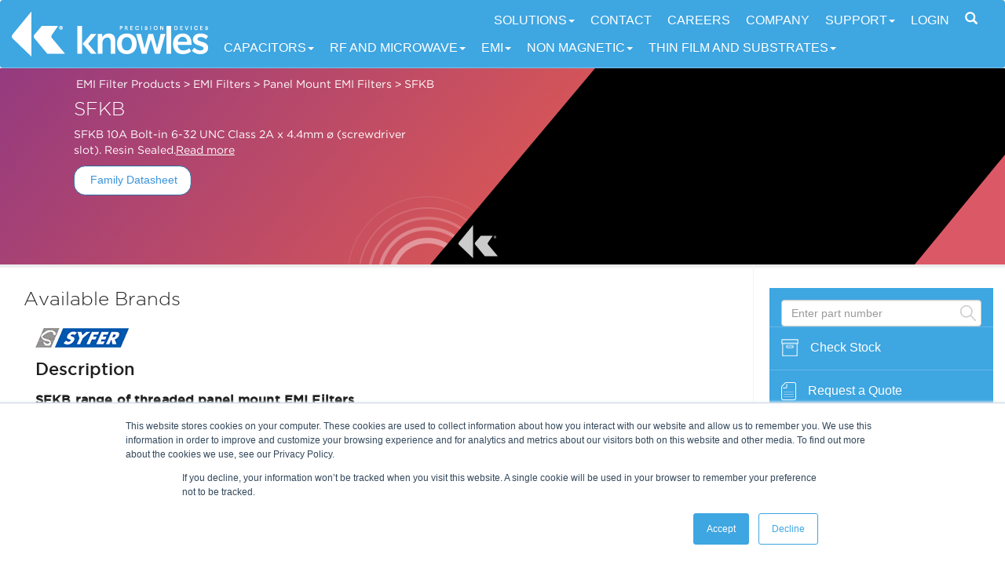

--- FILE ---
content_type: text/html; charset=utf-8
request_url: https://www.knowlescapacitors.com/Products/EMI/EMI-Filters/Panel-Mount-EMI-Filters/SFKB-SFKBC
body_size: 45777
content:
<!DOCTYPE html PUBLIC "-//W3C//DTD XHTML 1.0 Transitional//EN" "http://www.w3.org/TR/xhtml1/DTD/xhtml1-transitional.dtd">
<html xmlns="http://www.w3.org/1999/xhtml" >
<head id="head"><title>
	EMI Filters, Panel Mount | Knowles Precision Devices
</title><meta name="description" content="EMI Filter Products including Surface Mount Filters, Panel Mount Filters, Discoidal Capacitors and Planar Capacitor Arrays" /> 
<meta http-equiv="content-type" content="text/html; charset=UTF-8" /> 
<meta http-equiv="pragma" content="no-cache" /> 
<meta http-equiv="content-style-type" content="text/css" /> 
<meta http-equiv="content-script-type" content="text/javascript" /> 
<meta name="keywords" content="EMI Filter, Planar Array, Discoidal Capacitors, C Filters, Pi Filters, X2Y Filters, Panel Mount EMI Filters" /> 
	<meta name="viewport" content="width=device-width, initial-scale=1" />
	<link rel="stylesheet" href="https://maxcdn.bootstrapcdn.com/bootstrap/3.3.7/css/bootstrap.min.css" />
	<script src="/CMSScripts/jquery/jquery-3.3.1.min.js"></script>


	<script>

	// page init
	jQuery(function(){
		initBackgroundResize();
	});


	// background stretching
	function initBackgroundResize() {
//		var holder = document.getElementById('banner-holder');
//		console.log(document.getElementsByClassName('banner-img'))
		var elms = document.getElementsByClassName('banner-img');
		console.log(elms, document.getElementById('banner-holder'))
	//	if(holder) {
			for(var j = 0; j < elms.length; j++){
				var holder = elms[j];
				console.log(holder);
				var images = holder.getElementsByTagName('img');
				console.log(images);
			for(var i = 0; i < images.length; i++) {
				BackgroundStretcher.stretchImage(images[i]);
			}
			BackgroundStretcher.setBgHolder(holder);

			// handle font resize
			jQuery(window).bind('fontresize', function(e){
					BackgroundStretcher.resizeAll();
			});
	}
	//	}
	}

	/*
	 * jQuery FontResize Event
	 */
	jQuery.onFontResize = (function($) {
		$(function() {
			var randomID = 'font-resize-frame-' + Math.floor(Math.random() * 1000);
			var resizeFrame = $('<iframe>').attr('id', randomID).addClass('font-resize-helper');

			// required styles
			resizeFrame.css({
				width: '100em',
				height: '10px',
				position: 'absolute',
				borderWidth: 0,
				top: '-9999px',
				left: '-9999px'
			}).appendTo('body');

			// use native IE resize event if possible
			if (window.attachEvent && !window.addEventListener) {
				resizeFrame.bind('resize', function () {
					$.onFontResize.trigger(resizeFrame[0].offsetWidth / 100);
				});
			}
			// use script inside the iframe to detect resize for other browsers
			else {
				var doc = resizeFrame[0].contentWindow.document;
				doc.open();
				doc.write('<scri' + 'pt>window.onload = function(){var em = parent.jQuery("#' + randomID + '")[0];window.onresize = function(){if(parent.jQuery.onFontResize){parent.jQuery.onFontResize.trigger(em.offsetWidth / 100);}}};</scri' + 'pt>');
				doc.close();
			}
			jQuery.onFontResize.initialSize = resizeFrame[0].offsetWidth / 100;
		});
		return {
			// public method, so it can be called from within the iframe
			trigger: function (em) {
				$(window).trigger("fontresize", [em]);
			}
		};
	}(jQuery));

	// background stretch module
	(function(){
		var isTouchDevice = (/MSIE 10.*Touch/.test(navigator.userAgent)) || ('ontouchstart' in window) || window.DocumentTouch && document instanceof DocumentTouch;
		BackgroundStretcher = {
			images: [],
			holders: [],
			viewWidth: 0,
			viewHeight: 0,
			ieFastMode: true,
			stretchBy: isTouchDevice ? 'page' : 'window',
			init: function(){
				this.addHandlers();
				this.resizeAll();
				return this;
			},
			stretchImage: function(origImg) {
				// wrap image and apply smoothing
				var obj = this.prepareImage(origImg);

				// handle onload
				var img = new Image();
				img.onload = this.bind(function(){
					obj.iRatio = img.width / img.height;
					this.resizeImage(obj);
				});
				img.src = origImg.src;
				this.images.push(obj);
			},
			prepareImage: function(img) {
				var wrapper = document.createElement('span');
				img.parentNode.insertBefore(wrapper, img);
				wrapper.appendChild(img);

				if(/MSIE (6|7|8)/.test(navigator.userAgent) && img.tagName.toLowerCase() === 'img') {
					wrapper.style.position = 'absolute';
					wrapper.style.display = 'block';
					wrapper.style.zoom = 1;
					if(this.ieFastMode) {
						img.style.display = 'none';
						wrapper.style.filter = 'progid:DXImageTransform.Microsoft.AlphaImageLoader(src="'+img.src+'", sizingMethod="scale")'; // enable smoothing in IE6
						return wrapper;
					} else {
						img.style.msInterpolationMode = 'bicubic'; // IE7 smooth fix
						return img;
					}
				} else {
					return img;
				}
			},
			setBgHolder: function(obj) {
				if(this.stretchBy === 'window' || this.stretchBy === 'page') {
					this.holders.push(obj);
					this.resizeAll();
				}
			},
			resizeImage: function(obj) {
				if(obj.iRatio) {
					// calculate dimensions
					var dimensions = this.getProportion({
						ratio: obj.iRatio,
						maskWidth: this.viewWidth,
						maskHeight: this.viewHeight
					});
					// apply new styles
					obj.style.width = dimensions.width + 'px';
					obj.style.height = dimensions.height + 'px';
					obj.style.top = dimensions.top + 'px';
					obj.style.left = dimensions.left +'px';
				}
			},
			resizeHolder: function(obj) {
				obj.style.width = this.viewWidth+'px';
				obj.style.height = this.viewHeight+'px';
			},
			getProportion: function(data) {
				// calculate element coords to fit in mask
				var ratio = data.ratio || (data.elementWidth / data.elementHeight);
				var slideWidth = data.maskWidth, slideHeight = slideWidth / ratio;
				if(slideHeight < data.maskHeight) {
					slideHeight = data.maskHeight;
					slideWidth = slideHeight * ratio;
				}
				return {
					width: slideWidth,
					height: slideHeight,
					top: (data.maskHeight - slideHeight) / 2,
					left: (data.maskWidth - slideWidth) / 2
				}
			},
			resizeAll: function() {
				// crop holder width by window size
				for(var i = 0; i < this.holders.length; i++) {
					this.holders[i].style.width = '100%'; 
				}

				// delay required for IE to handle resize
				clearTimeout(this.resizeTimer);
				this.resizeTimer = setTimeout(this.bind(function(){
					// hide background holders
					for(var i = 0; i < this.holders.length; i++) {
						this.holders[i].style.display = 'none';
					}

					// calculate real page dimensions with hidden background blocks
					if(typeof this.stretchBy === 'string') {
						// resize by window or page dimensions
						if(this.stretchBy === 'window' || this.stretchBy === 'page') {
							this.viewWidth = this.stretchFunctions[this.stretchBy].width();
							this.viewHeight = this.stretchFunctions[this.stretchBy].height();
						}
						// resize by element dimensions (by id)
						else {
							var maskObject = document.getElementById(this.stretchBy);
							this.viewWidth = maskObject ? maskObject.offsetWidth : 0;
							this.viewHeight = maskObject ? maskObject.offsetHeight : 0;
						}
					} else {
						this.viewWidth = this.stretchBy.offsetWidth;
						this.viewHeight = this.stretchBy.offsetHeight;
					}

					// show and resize all background holders
					for(i = 0; i < this.holders.length; i++) {
						this.holders[i].style.display = 'block';
						this.resizeHolder(this.holders[i]);
					}
					for(i = 0; i < this.images.length; i++) {
						this.resizeImage(this.images[i]);
					}
				}),10);
			},
			addHandlers: function() {
				var handler = this.bind(this.resizeAll);
				if (window.addEventListener) {
					window.addEventListener('load', handler, false);
					window.addEventListener('resize', handler, false);
					window.addEventListener('orientationchange', handler, false);
				} else if (window.attachEvent) {
					window.attachEvent('onload', handler);
					window.attachEvent('onresize', handler);
				}
			},
			stretchFunctions: {
				window: {
					width: function() {
						return typeof window.innerWidth === 'number' ? window.innerWidth : document.documentElement.clientWidth;
					},
					height: function() {
						return typeof window.innerHeight === 'number' ? window.innerHeight : document.documentElement.clientHeight;
					}
				},
				page: {
					width: function() {
						return !document.body ? 0 : Math.max(
							Math.max(document.body.clientWidth, document.documentElement.clientWidth),
							Math.max(document.body.offsetWidth, document.body.scrollWidth)
						);
					},
					height: function() {
						return !document.body ? 0 : Math.max(
							Math.max(document.body.clientHeight, document.documentElement.clientHeight),
							Math.max(document.body.offsetHeight, document.body.scrollHeight)
						);
					}
				}
			},
			bind: function(fn, scope, args) {
				var newScope = scope || this;
				return function() {
					return fn.apply(newScope, args || arguments);
				}
			}
		}.init();
	}());

	</script>

	<script src="https://maxcdn.bootstrapcdn.com/bootstrap/3.3.7/js/bootstrap.min.js"></script>

	<link href="/CMSPages/GetResource.ashx?stylesheetname=KnowlesCapacitorsGlobal" type="text/css" rel="stylesheet"/>
	<link href="/CMSPages/GetResource.ashx?stylesheetname=KnowlesCapacitorsSite" type="text/css" rel="stylesheet"/>


	<link href="/CMSPages/GetResource.ashx?stylesheetname=KnowlesCarousel" type="text/css" rel="stylesheet"/>
	<link href="/CMSPages/GetResource.ashx?stylesheetname=main" type="text/css" rel="stylesheet">
	<link href="/CMSPages/GetResource.ashx?stylesheetname=PmTest" type="text/css" rel="stylesheet">

 
<link href="/KnowlesCapacitors/media/Home/Icons/favicon-knowles.png" type="image/png" rel="shortcut icon"/>
<link href="/KnowlesCapacitors/media/Home/Icons/favicon-knowles.png" type="image/png" rel="icon"/>
<!-- Global Site Tag (gtag.js) - Google Analytics -->
<script async src="https://www.googletagmanager.com/gtag/js?id=UA-107750433-1"></script>
<script>
  window.dataLayer = window.dataLayer || [];
  function gtag(){dataLayer.push(arguments);}
  gtag('js', new Date());

  gtag('config', 'UA-107750433-1');
</script>
<!-- Google Tag Manager -->
<script>
  (function(w, d, s, l, i) {
    w[l] = w[l] || [];
    w[l].push({
      'gtm.start': new Date().getTime(),
      event: 'gtm.js'
    });
    var f = d.getElementsByTagName(s)[0],
      j = d.createElement(s),
      dl = l != 'dataLayer' ? '&l=' + l : '';
    j.async = true;
    j.src =
      'https://www.googletagmanager.com/gtm.js?id=' + i + dl;
    f.parentNode.insertBefore(j, f);
  })(window, document, 'script', 'dataLayer', 'GTM-W6P6CJW');
</script>
<!-- End Google Tag Manager -->
<script src="/CMSPages/GetResource.ashx?scriptfile=%7e%2fCMSScripts%2fCustom%2fcookieControl-4.1.min.js" type="text/javascript"></script><link href="/CMSPages/GetResource.ashx?_transformations=5528;6558" type="text/css" rel="stylesheet"/>
</head>
<body class="LTR Safari Chrome Safari131 Chrome131 ENUS ContentBody" >
     <!-- Google Tag Manager (noscript) -->
<noscript><iframe src="https://www.googletagmanager.com/ns.html?id=GTM-W6P6CJW"
height="0" width="0" style="display:none;visibility:hidden"></iframe></noscript>
<!-- End Google Tag Manager (noscript) -->

    <form method="post" action="/Products/EMI/EMI-Filters/Panel-Mount-EMI-Filters/SFKB-SFKBC" id="form">
<div class="aspNetHidden">
<input type="hidden" name="__CMSCsrfToken" id="__CMSCsrfToken" value="3TFN6xHgrvKQ0IzWPdwSJVaZ5+HOP1iLKVljC3LXyte5i7v/CQERsTn7Q8KvGLXyuDfT6IylKRqXqkmSYjhpJ86DcpPYh2kpwpzDjub4qAk=" />
<input type="hidden" name="__EVENTTARGET" id="__EVENTTARGET" value="" />
<input type="hidden" name="__EVENTARGUMENT" id="__EVENTARGUMENT" value="" />
<input type="hidden" name="__VIEWSTATE" id="__VIEWSTATE" value="F4KN3lQupdcOn4bcCZCOEe+fYhyQEUJ7X0+eOTQBh3lly+YkBT8131eSLtKB+ptwTVHjJlht8QsgBk+1tR9afKFFJaT3klPNzbc+HohKf5CvyF+tCdE+4JtMRG+5HsqlvHamc1t/Di9Hm7acTclBZg5CwD1s9XbmI2Ase5ZqxdvYIDkdMNU81jR3ZdetvjKQCQfP5wyFR5zMBWOZF4A6i5plSWJKyI8RywRvRmIYAIsRzMrDo7Sd7AW/aiA87YemISlHYyguAc/MTXHZDMD6raMMBnXkmLeJs8Zvl0Ylrd6t3ghGH8NjTms09KKi2yOJ3qbLLwDcOTdS0Q/fFIeGY9pPeIvqLotlL/FT3qMt2RLINWTm9XkUZN2GKgwy1lVfnHxV5XpKvSRnSU1G3jZjqL4ZYqSWSa2TRCPKTkYRbAZtUxNtG9lnI3/fDVGaWfaU9HPu4TK3P4T9/x36d6s/OZetLWhrTVjk7JElprnGIjV8Xxs90oAbYDMAXAimJLmPksVWpKdFCsaiOARgMyEz+4BH8O/cFFs3lOn0nOfK72S/V+Ffyv3slX3vXszMt+IZa3/d6DPrpopIseY7t00kp/NMOjDgEnpCQSSVKuBJ6zocXOX8rycQTBSTFeGTOMt+9plKstu/KpApm+l9/Z+53DOSHlEuuPPW/Jeka3gitY00VUa2pIVpdCChgfgvoA7aN7eKeDXIRa5oW2Bfm8FbPh670uC8O3g19TyoKGTz/qBfCd3Xv50jxRVH4ALD3aBeaLP+VFO0LhlvTJwtCr8wJNznxjxPaByvjWmzqZstHMwce6tAhNzcd57qfUs3tqO5u6ApZ2COd6VTmq/jbTfWzNgK4A/WRJ1EFS4DJRifwP0fEed1EPKd3dGMVabXw7/CRTBWbSlC+Y3kYyV/vXlTIVUDf/4U7JU+/0e3405++EIkV3pzb+xwtpbcyJsPToq4T04e/GGPbLHj/jJCAzeAqIIobJvPVtmw6ybB85ZhWmq9rOmqA/R3uTilbRj6Nojlxlxrv9L3peFhP/yxXHnqi8eDPF8a6FnxKWj9JKx7zVcn7KYPy6Q/I0x2QRhu6uWYj+vbW/zVQs2B0VDq31R8Uk2w+STXakCm1gYSyNY/wMPRfXGXc4ZPwEvKzhALLOE65iWPo2diYaVEO+ZIZyU4P6YKk1/qa/gTB0ArW/[base64]/gAUFC41HxMHUAyej1g1jvScyarQPV+HurVg0uezAoaTpsv+OD+2ZYqBSNuhelurdWKEIgjk04qtdGLPkmjnXzmgbjPlwVpTpMFC9BZmTCK8oGjPzVO8u+pN+TJCGLWzUqc5OIoIB8Uf7J0pWsEuZJc0FKLdqTELoLTXs1Pwdeup3x/iX7EKgehporvsTX2yBULpS8bZ1s0lVmj0Mj+r5VQwnP6Gm8E5O+/ugYU5YtNFRJG/HI19SLspxwWooWrt90a9rSG1rg/qP7+f64f0mi2W0DskoyMcWsr5HTWnzSurU3/yZiVKnjaqH8DXGXTpS8xSFJqdBAWKiXyDnj/ERagkWobmXr8YGBr/GNYX5QLJvAQsVgC5RCdty9cxzgCy1hNvGYI5lonBKnUgdH4UbuHYEXdv15futFgGbq2BQSo5Xn/A94QHgJb0WcfzWcnNDeAtKZXP9fqSb25HTHhkWXzBdzd7SNK6QJ3MO77B7NIXt4W4ofTDfYaCdWT6OTPa/3cqjKPljuvjxo7FIJNmg6dKciyY73nxs36I86ZfGd/2WVpMwVTXYyGSlabaz5BZF9o1LRUHUUUzgQxMVQEFwVrutGycbP6ZZFigBSOGwo/SWKniPjkIRXDNe3xRpoHt4O6bWoocYQAk8wD6uqGo5AraJTo0CKEbYFDLlwWaTT2ZhSTNmE5/HUfuvCQYgFuk0/sfE5JESptc6cPKebXOP/OezuWgc5CqM02x0uUMf28G4aTM4i71pDxOK4Yhm/UY4CfB6gvACWQf80P95qpVeH2e+zCZ229NdylOy6AqVXIUwTZfQigRE+ojRv0P2otV76Ot98UsPujs2lSJC/kqdXXv71T6TTjEGjj+6AxVBn1cebPHgJ9UnoetoCFDCNUpD85Gv4pQI2qs8+/ZlKKICz19YHMGGvgC+Yt0XnFinvutu54CBnIdwZiwMUxiKHW209y2PGsLBpA60flsGtLL4PqOXuhi/CIBJcQPmTpAkgBtMLemMV08yc8d9tAIZ4FIi1DLy4Gkki2IDDfE0t3r6cmyh76PNHCCBK4TKoTcQWEnwoVN4CDsNNw6fm1E+XYMfCRIY+YsceBmzywgN0RyQvY406MMqIU5Ts24SFchnYEcnuXj5vGwr/soN6lLnsgBd87Fg6O1hchhHF3Yczjhv/IvmItjyVdjX//6U66QUZ42/E2zp3V1fbiiN+o+/pJt4BEseMpl/m2nSKHJfNy/N4upls5tX5v8fbwnGStOxWTbh9GZKKDsNcGGucf5+FTOFOEtVVMWCBYDar7MXhAyxghqUdMCzmK7jt5ja7WpwxwcgOvZRkQMZwSpgW4F3QHFgr5FOoUnZNZpUxjA/cQycaaur2dFpByMUhHrI/nfK/8ArL4uBVuP4WwS/NkQXy7DxWs6Gdheh/B2hz5N9ptbwTEsKdR3VC0A/YowNe29cU00R5FrahKrFO8tv393nFFQaRjzX0lU6ypKKJbxtOt2+6jY4Hg4vCyeERenmedt8XeJ2iKHOtAv0qLrptWolSDdpW/hP2GfnMtyfqSp+q9ScSfqWdWbK+3whNdXijFyMopQL29Y/xoCATKU46s6WX6bEBOcOyq6G734NyBiAjAKWItRzndygtIURt4TQujMmw4oqdThsIAICKrhZdALjKuXQ3OQaXXBwW4oi/U3CGQ1PPxz2H2IEp41PwRxs6nlJmCu497WYLfANWg9mO22eeEVlG/26tZ21D9k4RMWc+dPqNzgTf0f1kWVk0vTcLANMwJiHH3yqhjJCozQmKnKoqU/LIAq+DqYCq3+2nA86EB8RlHHsWYyI/lFXAkQr3bOW2CDU28EAwDRi9gwQ3ke0wVJvRMrB75KvVq+sft5JfjIhgQ49u3ajYhA8kf7sb+eMmobPo0OL4+9lMS45loAKPIJt6pQSbpfAQVDNzsHYDyAmK+5WdiJCfukToJrTuRYi+G3XVXeEeZogOaCrpOwbENDqo1T68ZGszHYp0hADvOxiaWuTbP5ODNKkb0t/mO2u8JSkd347HI4IpnFn8uYHPcdNosGvCd0J9YphB/klIyCI776D6STr9wr8ewCgaeirVj6/Tokco13DDUrYO40X+pOCC9uT2d6W4CBawyqJHNUsWVjfrY59s2R1Xp7WBPUymmPFCH+lAmgLWOCB71A++jmCkrB2qA8dU2/MKPUPmVNINHQg6Hntvccv7tWuz2UH018KEWcUw+cyZcFwTwdsQ64+g99k09PAcXnNwAF5yxF4UYc/bRHPBIGR6LCHxlD9C1rTXRcJ2wrRZc9MFDWcLjrwwCUlgwY9LPv+F0ZpphrydPSrQwwm/ruflMoOxHDWZdRhaYwDg8jbOjbnK6xV0NbFSdNync/HNRAxk56nhiM0Qt15odxddETK9tlzGRh+Ykq2yCpHpVH+ChfQNBuRp2crzx7Sfj7ofOlVQPA7TL0VqXwa/RN/zTtZoUhQ5Js" />
</div>

<script type="text/javascript">
//<![CDATA[
var theForm = document.forms['form'];
if (!theForm) {
    theForm = document.form;
}
function __doPostBack(eventTarget, eventArgument) {
    if (!theForm.onsubmit || (theForm.onsubmit() != false)) {
        theForm.__EVENTTARGET.value = eventTarget;
        theForm.__EVENTARGUMENT.value = eventArgument;
        theForm.submit();
    }
}
//]]>
</script>


<script src="/WebResource.axd?d=pynGkmcFUV13He1Qd6_TZOxGf47eWsfsprW3byBFJw05vjEAb1aMHZkMy3mrmmwAAjUs9y1_eZi-rnbMqhJnfA2&amp;t=638901536248157332" type="text/javascript"></script>

<input type="hidden" name="lng" id="lng" value="en-US" />
<script type="text/javascript">
	//<![CDATA[

function PM_Postback(param) { if (window.top.HideScreenLockWarningAndSync) { window.top.HideScreenLockWarningAndSync(1080); } if(window.CMSContentManager) { CMSContentManager.allowSubmit = true; }; __doPostBack('m$am',param); }
function PM_Callback(param, callback, ctx) { if (window.top.HideScreenLockWarningAndSync) { window.top.HideScreenLockWarningAndSync(1080); }if (window.CMSContentManager) { CMSContentManager.storeContentChangedStatus(); };WebForm_DoCallback('m$am',param,callback,ctx,null,true); }
//]]>
</script>
<script src="/ScriptResource.axd?d=x6wALODbMJK5e0eRC_p1LYgU49wYzbDjeuqAz6J1HYb8-DQYGP8R2jPj6Sgtm5n3yiMMBne9VDgKTf2-HkJxGvqXL44ax4WxmRfvLmH42Q_Vps7gWaZGQNX03E9NKrAU0&amp;t=7c776dc1" type="text/javascript"></script>
<script src="/ScriptResource.axd?d=P5lTttoqSeZXoYRLQMIScDtuOwnrP8s3IDnNm35OH4_x62VvhD1yk8g-VgiXSKdwr6K6EVHYIuAVsXT5WQSd9tWdNR-pP1pgFuGSB2Db0MrjzbHHktwjsgYULdWaurBU0&amp;t=7c776dc1" type="text/javascript"></script>
<script type="text/javascript">
	//<![CDATA[

var CMS = CMS || {};
CMS.Application = {
  "isRTL": "false",
  "isDebuggingEnabled": true,
  "applicationUrl": "/",
  "imagesUrl": "/CMSPages/GetResource.ashx?image=%5bImages.zip%5d%2f",
  "isDialog": false
};

//]]>
</script>
<div class="aspNetHidden">

	<input type="hidden" name="__VIEWSTATEGENERATOR" id="__VIEWSTATEGENERATOR" value="A5343185" />
	<input type="hidden" name="__SCROLLPOSITIONX" id="__SCROLLPOSITIONX" value="0" />
	<input type="hidden" name="__SCROLLPOSITIONY" id="__SCROLLPOSITIONY" value="0" />
</div>
    <script type="text/javascript">
//<![CDATA[
Sys.WebForms.PageRequestManager._initialize('manScript', 'form', ['tctxM',''], [], [], 90, '');
//]]>
</script>

    <div id="ctxM">

</div>
    

<nav class="navbar navbar-default navbar_custom knowlesBlue">
  <div class="container-fluid">
    
    <div class="navbar-header">
      <button type="button" class="navbar-toggle collapsed" data-toggle="collapse" data-target="#bs-example-navbar-collapse-1" aria-expanded="false">
        <span class="sr-only">Toggle navigation</span>
        <span class="icon-bar"></span>
        <span class="icon-bar"></span>
        <span class="icon-bar"></span>
      </button>
      <a class="navbar-brand" href="/Home"><img src="/KnowlesCapacitors/media/Home/knowlesPDWhite250w.png" alt=""></a>
    </div>
    <div class="collapse navbar-collapse navbar_collapse_custom" id="bs-example-navbar-collapse-1">
      <ul class="nav navbar-nav navbar_nav_custom navbar_nav_primary">
        <li class="dropdown dropdown_custom">
          <a href="#" class="dropdown-toggle dropdown_toggle_custom" data-toggle="dropdown" role="button" aria-haspopup="true" aria-expanded="false">Capacitors<span class="caret"></span></a>
          <ul class="dropdown-menu dropdown_menu_custom">
            <div class="customDropdown">
<ul id="menuElem"><li><a href="/Products/Capacitors">Capacitor Overview</a></li></ul>
	<ul id="menuElem">
		<li>
			<a href="/Products/Capacitors/Aerospace-and-Defense">Aerospace &amp; Defense</a>
		</li>
		<li>
			<a href="/Products/Capacitors/AEC-Q200">AEC-Q200</a>
		</li>
		<li>
			<a href="/Products/Capacitors/High-Q">High Q</a>
		</li>
		<li>
			<a href="/Products/Capacitors/SMDCap">SMD Capacitors</a>
		</li>
		<li>
			<a href="/Products/Capacitors/Leaded-MLC-s">MLCCs with Leads</a>
		</li>
		<li>
			<a href="/Products/Capacitors/Single-Layer-Capacitor">Single Layer Capacitor</a>
		</li>
		<li>
			<a href="/Products/Capacitors/Broadband-Blocks">Broadband Blocks</a>
		</li>
		<li>
			<a href="/Products/Capacitors/Trimmer">Trimmer</a>
		</li>
		<li>
			<a href="/Products/Capacitors/CAP-Assemblies">Capacitor Assemblies</a>
		</li>
		<li>
			<a href="https://www.cde.com/capacitors/aluminum-electrolytic/">Aluminum Capacitors</a>
		</li>
		<li>
			<a href="https://www.cde.com/capacitors/film-paper-film-capacitors/">Film Capacitors</a>
		</li>
		<li>
			<a href="https://www.cde.com/capacitors/ultracapacitors/">Supercapacitors</a>
		</li>

	</ul>


</div>
          </ul>
        </li>
        <li class="dropdown dropdown_custom">
          <a href="#" class="dropdown-toggle dropdown_toggle_custom" data-toggle="dropdown" role="button" aria-haspopup="true" aria-expanded="false">RF and Microwave<span class="caret"></span></a>
          <ul class="dropdown-menu dropdown_menu_custom">
            <div class="customDropdown">
<ul id="menuElem"><li><a href="/Products/Microwave-Products">RF & Microwave Overview</a></li></ul>
	<ul id="menuElem">
		<li>
			<a href="/Products/Microwave-Products/Filter-Technology">Filter Technology</a>
		</li>
		<li>
			<a href="/Products/Microwave-Products/5G-Filters">5G Filters</a>
		</li>
		<li>
			<a href="/Products/Microwave-Products/Bandpass-Filters">Bandpass Filters</a>
		</li>
		<li>
			<a href="/Products/Microwave-Products/Lowpass-Filters">Lowpass Filters</a>
		</li>
		<li>
			<a href="/Products/Microwave-Products/Highpass-Filters">Highpass Filters</a>
		</li>
		<li>
			<a href="/Products/Microwave-Products/Cavity-Filters">Cavity Filters</a>
		</li>
		<li>
			<a href="/Products/Microwave-Products/Couplers">Couplers</a>
		</li>
		<li>
			<a href="/Products/Microwave-Products/RF-Crossover">High Frequency RF Crossover</a>
		</li>
		<li>
			<a href="/Products/Microwave-Products/Custom-Design-Filters">Custom Design Filters</a>
		</li>
		<li>
			<a href="/Products/Microwave-Products/Gain-Equalizers">Gain Equalizers</a>
		</li>
		<li>
			<a href="/Products/Microwave-Products/Power-Dividers">Power Dividers</a>
		</li>
		<li>
			<a href="/Products/Microwave-Products/Resonators">Resonators</a>
		</li>
		<li>
			<a href="/Products/Microwave-Products/Ceramic-Resonators">Ceramic Resonators</a>
		</li>
		<li>
			<a href="/Products/Microwave-Products/Bias-Filter-Networks">Bias Filter Networks</a>
		</li>
		<li>
			<a href="/Products/Microwave-Products/SatCom-Products">SatCom Products</a>
		</li>
		<li>
			<a href="/Products/Microwave-Products/Self-Bias-Networks">Self Bias Networks</a>
		</li>

	</ul>


</div>
          </ul>
        </li>
        <li class="dropdown dropdown_custom">
          <a href="#" class="dropdown-toggle dropdown_toggle_custom" data-toggle="dropdown" role="button" aria-haspopup="true" aria-expanded="false">EMI<span class="caret"></span></a>
          <ul class="dropdown-menu dropdown_menu_custom">
            <div class="customDropdown">
<ul id="menuElem"><li><a href="/Products/EMI">EMI Overview</a></li></ul>
	<ul id="menuElem">
		<li class="Highlighted">
			<a href="/Products/EMI/EMI-Filters">EMI Filters</a>
		</li>
		<li>
			<a href="/Products/EMI/Planars-and-Discoidals">Planars and Discoidals</a>
		</li>

	</ul>


</div>
          </ul>
        </li>
        <li class="dropdown dropdown_custom">
          <a href="#" class="dropdown-toggle dropdown_toggle_custom" data-toggle="dropdown" role="button" aria-haspopup="true" aria-expanded="false">Non Magnetic<span class="caret"></span></a>
          <ul class="dropdown-menu dropdown_menu_custom">
            <div class="customDropdown">
<ul id="menuElem"><li><a href="/Products/Non-magnetic-Components">Non Magnetic Overview</a></li></ul>
	<ul id="menuElem">
		<li>
			<a href="/Products/Non-magnetic-Components/Hardware">Non-magnetic Hardware</a>
		</li>
		<li>
			<a href="/Products/Non-magnetic-Components/Inductors">Non-magnetic Inductors</a>
		</li>
		<li>
			<a href="/Products/Non-magnetic-Components/Non-Magnetic">Non-Magnetic MLC&#39;s</a>
		</li>
		<li>
			<a href="/Products/Non-magnetic-Components/Trimmers">Non-magnetic Trimmers</a>
		</li>

	</ul>


</div>
          </ul>
        </li>
        <li class="dropdown dropdown_custom">
          <a href="#" class="dropdown-toggle dropdown_toggle_custom" data-toggle="dropdown" role="button" aria-haspopup="true" aria-expanded="false">Thin Film and Substrates<span class="caret"></span></a>
          <ul class="dropdown-menu dropdown_menu_custom">
            <div class="customDropdown">
	<ul id="menuElem">
		<li>
			<a href="/Products/Thin-Film-and-Substrates/Ceramic-Resonators">Ceramic Resonators</a>
		</li>
		<li>
			<a href="/Products/Thin-Film-and-Substrates/Heatsinks-Standoffs">Heatsinks, Standoffs &amp; Submounts</a>
		</li>
		<li>
			<a href="/Products/Thin-Film-and-Substrates/Mounting-Shorts">Mounting Shorts</a>
		</li>
		<li>
			<a href="/Products/Thin-Film-and-Substrates/Submounts">Submounts</a>
		</li>
		<li>
			<a href="/Products/Thin-Film-and-Substrates/Build-To-Print">Build To Print</a>
		</li>
		<li>
			<a href="/Products/Thin-Film-and-Substrates/Substrates-(1)">Substrates</a>
		</li>

	</ul>


</div>
          </ul>
        </li>
      </ul>
      <ul class="nav navbar-nav navbar_nav_custom navbar_nav_secondary">
        <li class="dropdown dropdown_custom">
          <a href="#" class="dropdown-toggle dropdown_toggle_custom" data-toggle="dropdown" role="button" aria-haspopup="true" aria-expanded="false">Solutions<span class="caret"></span></a>
          <ul class="dropdown-menu dropdown_menu_custom">
            <div class="customDropdown">
	<ul id="menuElem">
		<li>
			<a href="https://info.knowlescapacitors.com/inductors-and-baluns">Inductors &amp; Baluns</a>
		</li>
		<li>
			<a href="https://info.knowlescapacitors.com/rf-and-microwave-components-for-military-and-defense">Military and Defense</a>
		</li>
		<li>
			<a href="https://info.knowlescapacitors.com/knowles-precision-devices-5g-filter-solutions">mmWave for 5G</a>
		</li>
		<li>
			<a href="/Solutions/SatCom-Products">SatCom Products</a>
		</li>
		<li>
			<a href="https://info.knowlescapacitors.com/high-reliability-capacitors-medical-implantable">High Reliability for Medical</a>
		</li>
		<li>
			<a href="https://info.knowlescapacitors.com/knowles-precision-devices-capacitors-for-electric-vehicles">High Voltage for Electric Vehicles</a>
		</li>

	</ul>


</div>
          </ul>
        </li>
        <li class="nav_item"><a href="/Contact">Contact</a></li>
        <li class="nav_item"><a href="/Careers">Careers</a></li>
        <li class="nav_item"><a href="/Company">Company</a></li>
        <li class="dropdown dropdown_custom">
          <a href="#" class="dropdown-toggle dropdown_toggle_custom" data-toggle="dropdown" role="button" aria-haspopup="true" aria-expanded="false">Support<span class="caret"></span></a>
          <ul class="dropdown-menu dropdown_menu_custom">
            <div class="customDropdown">
	<ul id="menuElem">
		<li>
			<a href="https://blog.knowlescapacitors.com/blog">Blog</a>
		</li>
		<li>
			<a href="https://info.knowlescapacitors.com/resources">White Papers &amp; Webinars</a>
		</li>
		<li>
			<a href="/Support/Catalogs">Catalogs</a>
		</li>
		<li>
			<a href="https://info.knowlescapacitors.com/videos">Video FAQ</a>
		</li>
		<li>
			<a href="https://info.knowlescapacitors.com/knowles-precision-devices-capacitor-basics">Capacitor Basics</a>
		</li>
		<li>
			<a href="https://info.knowlescapacitors.com/build-to-print-basics">Build To Print Basics</a>
		</li>
		<li>
			<a href="https://info.knowlescapacitors.com/filter-basics">Filter Basics</a>
		</li>
		<li>
			<a href="https://info.knowlescapacitors.com/knowles-precision-devices-radar-funadamentals">RF Components for Radar</a>
		</li>
		<li>
			<a href="/Support/Design-Tools">Design Tools</a>
		</li>
		<li>
			<a href="/Support/Quality">Quality</a>
		</li>
		<li>
			<a href="https://info.knowlescapacitors.com/product-compliance">Product Compliance</a>
		</li>
		<li>
			<a href="https://info.knowlescapacitors.com/precision-perspectives-podcast">Precision Perspectives Podcast</a>
		</li>
		<li>
			<a href="/Support/Resources">Resources</a>
		</li>

	</ul>


</div>
          </ul>
        </li>
        <li class="nav_item">
          <a id="p_lt_ctl07_Link_Button_btnElem_hyperLink" href="/Special-Pages/Login"><span id="p_lt_ctl07_Link_Button_btnElem_lblText">LOGIN</span></a>

        </li>
        <li class="nav_item"><a href="/Search"><span class="glyphicon glyphicon-search" aria-hidden="true"></span></a></li>
      </ul>
    </div>
    
  </div>
  
</nav>

<div class="zoneMainContent">
  

<div class="row margin-0 compny-banner">
  
<div class="col-lg-12 pad-0 banner-image" style="background-image: url(/getmedia/ea309d9e-82db-479b-b258-0e6873db7fdb/banner_blank);">
  <div id="right-triangle" class="div-purple"></div>
  <div class="k-logo"></div>
  
  <div class="banner-caption gradient-purple hidden-xs">
    <div class="banner-text">
      <h1>SFKB</h1>
      <p>SFKB 10A Bolt-in 6-32 UNC Class 2A x 4.4mm &#248; (screwdriver slot). Resin Sealed.<a href="#productdescription">Read more</a></p>
      <a href=/getattachment/69745d6b-b8ea-4e1b-bc1a-ddf90248f0f6/SFKB-SFKBC ><span class='btn btn-primary default-button button-product'>Family Datasheet</span></a> 
    </div>
    <div class="circle"></div>
    
  </div> 
  <!--div for mobile views-->
  <div class="banner-caption-mob gradient-purple visible-xs">
    <div class="banner-text-mob" style="">
      <h1>SFKB</h1>
      <p>SFKB 10A Bolt-in 6-32 UNC Class 2A x 4.4mm &#248; (screwdriver slot). Resin Sealed.<a href="#productdescription">Read more</a></p>
      <p class="disappear" id ="color"> Purple</p>
      
      <a href="/getattachment/69745d6b-b8ea-4e1b-bc1a-ddf90248f0f6/SFKB-SFKBC" target="_blank"><button type="button" class="btn btn-primary default-button button-product">Family Datasheet</button></a>
    </div>
    
  </div>
</div>
<!-- banner adjustments for printable screen -->
<div class="col-lg-12 pad-0 banner-image-print">
  <img class="printable-bannerImage" src="/getmedia/ea309d9e-82db-479b-b258-0e6873db7fdb/banner_blank">
   <div id="right-triangle" class="div-purple"></div>
  <div class="k-logo-print">
    <img src="/getmedia/3cc23766-88d5-4367-9d7b-3d41ea3988f1/knowles-k.aspx">
  </div>
  
  <div class="banner-caption gradient-purple">
    <div class="banner-text-print">
      <h1>SFKB</h1>
      <!--<p>SFKB 10A Bolt-in 6-32 UNC Class 2A x 4.4mm &#248; (screwdriver slot). Resin Sealed.<a href="#productdescription">Read more</a></p>
      <a href=/getattachment/69745d6b-b8ea-4e1b-bc1a-ddf90248f0f6/SFKB-SFKBC target=_blank><button type=button class='btn btn-primary default-button button-product'>Family Datasheet</button></a> -->
      <div class="circle-print">
        <img src="/getmedia/d320ce16-d21b-42b6-8b00-b0ddb6d37c67/circle.aspx">
      </div>
    </div>
</div>
</div> <!-- to adjust the banner image and product tile, added closing div on 3-26--2018 KCWP-1028> -->
<!--<script>
var imagePath = "url(/KnowlesCapacitors/media/Home/Banner_Shape-";
var imageColor =  "Purple";

var extension = ".png)";
var fullImagePath = imagePath.concat (imageColor).concat(extension);

document.getElementsByClassName("banner-text")[0].style.backgroundImage = fullImagePath;
</script>-->
<div class="prod-breadcrum"><a href="/Products/EMI" class="CMSBreadCrumbsLink">EMI Filter Products</a> &gt; <a href="/Products/EMI/EMI-Filters" class="CMSBreadCrumbsLink">EMI Filters</a> &gt; <a href="/Products/EMI/EMI-Filters/Panel-Mount-EMI-Filters" class="CMSBreadCrumbsLink">Panel Mount EMI Filters</a> &gt; <span  class="CMSBreadCrumbsCurrentItem">SFKB</span>
</div>
</div>
<div class="row margin-0">
  <div class="col-lg-12 col-md-12 col-sm-12 pad-0">
    <div class="col-lg-9 col-md-9 col-sm-7 col-xs-12 border-right margin-0 pad-tl-30 prod-main-container">  
      

<!-- Product Ranges Container -->
<!--<div class="row margin-0">
  <div class="col-lg-9">  -->
    <div class = "col-lg-6 pad-0"> 
      <h2>Available Brands</h2>
<script type="text/javascript">
  $(document).ready(function(){
    var brands = [];
    brands = $('.brand-images').text().trim().split('|');
    if(brands != "" && brands.length>0){
        var copy = $('.available-brands-imgs');
        $(brands).each(function(key, value) {
            var temp = copy.clone().appendTo('.brand-image-list').attr('src','/KnowlesCapacitors/media/Home/'+value+'.png').removeClass('hide');
        });
     }
  });
</script>
<div class="brand-images hide">
  Syfer
  <img src="" class="available-brands-imgs hide">
</div>
<div class="col-lg-6 brand-image-list">
</div>


    </div>
    <div class = "col-lg-6 pad-0">
      
    </div>
    <div class = "col-lg-12 pad-B-30" id="productdescription">
      <h2>Description</h2>
<p class="description margin-0"><strong>SFKB range of threaded panel mount EMI Filters</strong><br />
The SFKB range of feed-through EMI filters combines a 6-32 UNC thread with a 4.4mm (0.173&quot;) round body to provide a miniature screw-in filter suitable for very close pitching. A special &quot;screwdriver&quot; type tool is available for insertion into a panel.<br />
<br />
Available in &#39;C&#39; and L-C configurations, the capacitance range is from 10pF to 47nF, utilising C0G or X7R dielectric material. Working voltages range from 50Vdc to 500Vdc. 500Vdc also rated for operation at 115Vac 400Hz.<br />
<br />
General threaded EMI filters range from M2.5 to M8, with UNC UNF and UNEF alternatives, in &#39;C&#39; section, L-C, &#39;T&#39; and pi-section. Hexagonal and round body styles are available, to suit a wide range of applications including aerospace, communications and microwave modules.<br />
<br />
At the heart of every Knowles Syfer Brand resin sealed ceramic filter is a multilayer ceramic element, manufactured using our unique &#39;Wet Process&#39;. Dielectric materials used include the ultra-stable C0G and stable X7R types - Z5U/Y5V is not used. This ensures excellent insertion loss performance is provided up to full rated voltage and to the extremes of rated temperature. Capacitance values up to 6.6&micro;F are offered, with working voltages up to 3kVdc.<br />
<br />
Special types include X2Y panel mount filters and we are always pleased to consider custom types such as form factor, lead length and varistor.<br />
Resin Sealed Ceramic 6-32 UNC Class 2A thread, C section, 4.4mm round head.</p>

    </div>
    <div class="col-lg-12 pad-B-30 prod-specification" >  
      <h2>Specifications</h2><a target="_blank" href="/getattachment/516db061-2bf5-4439-a0cc-4a12d8d9198e/SFKB-SFKBC" class="quality-tile-link">
  <div class="col-lg-4 quality-tile"> 
    <img src="/getmedia/3d1bcd13-4fbb-41ad-95c0-7fe05b434498/PDF_icon.aspx" class="quality-tile-img">
    <div class="quality-text">
       Electric and Dielectric Characteristics
    </div>
  </div>
</a>

    </div>
 <!-- </div> -->
  <!-- <div class="row margin-0" id="productdescription">
    <h2>Description</h2>
<p class="description margin-0"><strong>SFKB range of threaded panel mount EMI Filters</strong><br />
The SFKB range of feed-through EMI filters combines a 6-32 UNC thread with a 4.4mm (0.173&quot;) round body to provide a miniature screw-in filter suitable for very close pitching. A special &quot;screwdriver&quot; type tool is available for insertion into a panel.<br />
<br />
Available in &#39;C&#39; and L-C configurations, the capacitance range is from 10pF to 47nF, utilising C0G or X7R dielectric material. Working voltages range from 50Vdc to 500Vdc. 500Vdc also rated for operation at 115Vac 400Hz.<br />
<br />
General threaded EMI filters range from M2.5 to M8, with UNC UNF and UNEF alternatives, in &#39;C&#39; section, L-C, &#39;T&#39; and pi-section. Hexagonal and round body styles are available, to suit a wide range of applications including aerospace, communications and microwave modules.<br />
<br />
At the heart of every Knowles Syfer Brand resin sealed ceramic filter is a multilayer ceramic element, manufactured using our unique &#39;Wet Process&#39;. Dielectric materials used include the ultra-stable C0G and stable X7R types - Z5U/Y5V is not used. This ensures excellent insertion loss performance is provided up to full rated voltage and to the extremes of rated temperature. Capacitance values up to 6.6&micro;F are offered, with working voltages up to 3kVdc.<br />
<br />
Special types include X2Y panel mount filters and we are always pleased to consider custom types such as form factor, lead length and varistor.<br />
Resin Sealed Ceramic 6-32 UNC Class 2A thread, C section, 4.4mm round head.</p>

  </div> -->
  
  <!-- Specifications Container -->
 <!-- <div class="col-lg-9 pad-tblr-60 tech-notes border-right">  
    <h2>Specifications</h2><a target="_blank" href="/getattachment/516db061-2bf5-4439-a0cc-4a12d8d9198e/SFKB-SFKBC" class="quality-tile-link">
  <div class="col-lg-4 quality-tile"> 
    <img src="/getmedia/3d1bcd13-4fbb-41ad-95c0-7fe05b434498/PDF_icon.aspx" class="quality-tile-img">
    <div class="quality-text">
       Electric and Dielectric Characteristics
    </div>
  </div>
</a>

  </div> -->
<!-- </div> -->
<!-- <div class="row margin-0">
  <div class="col-lg-9 greybackground">  
      <h2>Specifications</h2><a target="_blank" href="/getattachment/516db061-2bf5-4439-a0cc-4a12d8d9198e/SFKB-SFKBC" class="quality-tile-link">
  <div class="col-lg-4 quality-tile"> 
    <img src="/getmedia/3d1bcd13-4fbb-41ad-95c0-7fe05b434498/PDF_icon.aspx" class="quality-tile-img">
    <div class="quality-text">
       Electric and Dielectric Characteristics
    </div>
  </div>
</a>

    </div>
</div>-->
    </div>
    <div class="col-lg-3 col-md-3 col-sm-5 col-xs-12 margin-0 pad-TB-30 pad-L-20 aling-center tool-webpart">  
      

<div class="aling-center tool-div">
    <div class="search-area search-tool-sec">
        <div class="col-lg-12 aling-center border-bottom-white" >
            
<script src="https://code.jquery.com/ui/1.12.1/jquery-ui.js"></script>
<link rel="stylesheet" href="//code.jquery.com/ui/1.12.1/themes/base/jquery-ui.css">

<script type="text/javascript">
    //document.onkeydown = function () {
       
    //    if (event.keyCode == 13) {
    //        //alert("you hit return!");
    //        var part = $('#txtPartNumber').val();
    //        console.log(part);            
    //        var targetUrl = window.location.protocol + "//" + window.location.host + "/Tools/SearchParts.aspx?PartNumber=" + part;
    //        //alert(targetUrl);
    //        window.location = targetUrl;
          
    //        //window.location = 'http://localhost:90/Tools/SearchParts.aspx?PartNumber=' + part;                                 
    //        return false;
    //    }
    //}
    $(document).on('click', '#SearchButton', function () {
        var part = $('#txtPartNumber').val();
        console.log(part);
        //if (part == null)
        //{
            //part= '*'
        //}
        //else
        //{
            //part = '';
        
        if (part != '' && part.substring(part.length - 1) != "*") {

            part = part + '*';
            console.log('Part is: ' + part);
        }
        else if (part == '' || part.charAt(0)) {
            part = '*';
        }
        //}
        var targetUrl = window.location.protocol + "//" + window.location.host + "/Tools/SearchParts?PartNumber=" + part;
        //alert(targetUrl);
        window.location = targetUrl;

        //window.location = 'http://localhost:90/Tools/SearchParts.aspx?PartNumber=' + part;                                 
        return false;

    });

</script>
<input name="p$lt$ctl08$pageplaceholder$p$lt$ctl02$UserControl$userControlElem$PartSearchBox$txtPartNumber" type="text" id="txtPartNumber" class="form-control" placeholder="Enter part number" />
<button class="submit-search search-tool" id="SearchButton" ></button>


            
            
        </div>
        

        <div class="col-lg-12 align-left tool-select pad-lr-30 pad-TB-30 border-bottom-white">
            <img alt="" class="tool-ops-img float-L" src="/getmedia/d0566817-c0cf-4c9f-9d6d-a4cc89d7a591/check_stock.png.aspx" />
            <a href="/Tools/StockFinder"><p class="inline-block tool-ops">Check Stock</p></a>
        </div>

        <div class="col-lg-12 align-left tool-select pad-lr-30 pad-TB-30 border-bottom-white">
            <img alt="" class="tool-ops-img float-L" src="/getmedia/022958ff-564d-4baf-b668-8d74ca4e2bdb/request_quote_icon.aspx" />
            <p class="inline-block tool-ops"><a href="/Special-Pages/QuoteRequest">Request a Quote</a></p>
        </div>

        <div class="col-lg-12 align-left tool-select pad-lr-30 pad-TB-30 border-bottom-white">
            <img alt="" class="tool-ops-img float-L" src="/getmedia/e8f51c4f-1547-42bf-9077-76570f7dea1c/RFS.png.aspx" />
            <p class="inline-block tool-ops"><a href="/Special-Pages/RequestForSample">Request a Sample</a></p>
        </div>
    </div>
</div>
<br />
<a class="btn btn-primary default-button tool-btn" href="/Quality">Certificates &amp; Approvals</a>


      
    </div>
   </div>
</div>
<div>
  
 </div>
<div>
  
 </div>
<!-- News  Container -->
<div class="row margin-0 pad-TB-30 news-area">
  <div class="col-lg-3 col-md-3 col-sm-12 col-xs-12 pad-L-30 pad-R-0 sec-news-title"><h2 class=" home-heading-font-black">Latest News &amp; Events



</h2></div><div class="col-lg-9 col-md-9 col-sm-12 col-xs-12 pad-0 sec-news-details"><a href = "/News/IMC-Acquisition-(1) ">
<div class="col-lg-4 col-md-4 col-sm-4 col-xs-4 margin-r-15 news-tile-box">

      <div class = "img-width-100 tile-img-height" >
        <img alt="" src="/getattachment/bb28e38c-2c98-4e35-b6c5-8a737eff68dd/IMC-Acquisition-(1)" />    
     </div>
        <p class="news-event-detail pad-lr-10 margin-tb-10">Knowles Press Releases </p>
   <img src="/KnowlesCapacitors/media/Home/News_Arrow_Icon_1.png"  class="read-more"/>
     
        
</div>

 </a>
</div>
</div>
  <div class="clear"></div>
</div>
<div class="row margin-0 customFooter compound2" id="footer">
  <div class="row margin-0 navbar footer ">
<div class="col-sm-3 footer-heading journey-box">Industries
<ul class="list-style-none pad-L-0 footer_list">
	<li><a href="/Industries/Automotive">Automotive</a></li>
	<li>|</li>
	<li><a href="/Industries/Industrial">Industrial</a></li>
	<li>|</li>
	<li><a href="/Industries/Medical">Medical</a></li>
	<li>|</li>
	<li><a href="/Industries/Military">Military</a></li>
	<li>|</li>
	<li><a href="/Industries/Space">Space</a></li>
	<li>|</li>
	<li><a href="/Industries/Telecom">Telecom</a></li>
</ul>
</div>

<div class="col-sm-6 footer-heading journey-box">Company
<ul class="list-style-none pad-L-0 footer_list">
	<li><a href="/Company">About</a></li>
	<li>|</li>
	<li><a href="/News">News</a></li>
	<li>|</li>
	<li><a href="/Quality">Quality</a></li>
	<li>|</li>
	<li><a href="https://www.knowles.com/privacy-policy">Privacy Policy</a></li>
	<li>|</li>
	<li><a href="/getattachment/Knowles-T-C.pdf?lang=en-US">Terms &amp; Conditions</a></li>
	<li>|</li>
	<li><a href="https://www.knowles.com/">Knowles Electronics, LLC</a></li>
</ul>
</div>

<div class="col-sm-3 copyright-text copyright-mob-hide journey-box">&copy; Knowles Capacitors All Rights Reserved</div>
</div>
<script type="text/javascript">//<![CDATA[
  cookieControl({
introText:'<p>This site uses some unobtrusive cookies to store information on your computer.</p>',
      fullText:'<p>Some cookies on this site are essential, and the site won\'t work as expected without them.</p><p>We also use some non-essential cookies to anonymously track visitors or enhance your experience of the site. If you\'re not happy with this, we won\'t set these cookies but some nice features of the site may be unavailable.</p>',
      position:'left', // left or right
      shape:'triangle', // triangle or diamond
      theme:'light', // light or dark
      startOpen:true,
      autoHide:10000,
      subdomains:true,
      onAccept:function(cc){cc.setCookie('civicShowCookieIcon', 'no');$('#ccc-icon').hide()},
      onReady:function(){},
      onCookiesAllowed:function(){},
      onCookiesNotAllowed:function(){},
      countries:['United Kingdom','Europe'] // Or supply a list ['United Kingdom', 'Greece']
      });
   //]]>
</script>
</div>
<!-- Start of HubSpot Embed Code -->
<script type="text/javascript" id="hs-script-loader" async defer src="//js.hs-scripts.com/4681461.js"></script>
<!-- End of HubSpot Embed Code -->

    
    

<script type="text/javascript">
	//<![CDATA[
if (typeof(Sys.Browser.WebKit) == 'undefined') {
    Sys.Browser.WebKit = {};
}
if (navigator.userAgent.indexOf('WebKit/') > -1) {
    Sys.Browser.agent = Sys.Browser.WebKit;
    Sys.Browser.version = parseFloat(navigator.userAgent.match(/WebKit\/(\d+(\.\d+)?)/)[1]);
    Sys.Browser.name = 'WebKit';
}
//]]>
</script>
<script type="text/javascript">
//<![CDATA[

var callBackFrameUrl='/WebResource.axd?d=beToSAE3vdsL1QUQUxjWdXFs3uC_TehYqGlHPHfAWX3TTWxmr1ETZ1VtVW18Nw9YVuolMa9szh0z5K7_BfO6-g2&t=638901536248157332';
WebForm_InitCallback();
theForm.oldSubmit = theForm.submit;
theForm.submit = WebForm_SaveScrollPositionSubmit;

theForm.oldOnSubmit = theForm.onsubmit;
theForm.onsubmit = WebForm_SaveScrollPositionOnSubmit;
//]]>
</script>
</form>
</body>
</html>


--- FILE ---
content_type: text/css; charset=utf-8
request_url: https://www.knowlescapacitors.com/CMSPages/GetResource.ashx?stylesheetname=KnowlesCapacitorsGlobal
body_size: 10924
content:
@font-face{font-family:'Gotham-Book';src:url('/KnowlesCapacitors/media/Fonts/Gotham-Book.otf') format('opentype'),url('/KnowlesCapacitors/media/Fonts/Gotham-Book.woff') format('woff'),url('/KnowlesCapacitors/media/Fonts/Gotham-Book.ttf') format('truetype'),url('/KnowlesCapacitors/media/Fonts/Gotham-Book.svg#Gotham-Book') format('svg');font-weight:normal;font-style:normal}@font-face{font-family:'gotham_lightregular';src:url('/KnowlesCapacitors/media/Fonts/gotham-light-webfont.woff2') format('woff2'),url('/KnowlesCapacitors/media/Fonts/gotham-light-webfont.woff') format('woff');font-weight:normal;font-style:normal}@font-face{font-family:'gotham_htflight';src:url('/KnowlesCapacitors/media/Fonts/gothamhtf-light-webfont.woff2') format('woff2'),url('/KnowlesCapacitors/media/Fonts/gothamhtf-light-webfont.woff') format('woff');font-weight:normal;font-style:normal}@font-face{font-family:'gotham_boldregular';src:url('/KnowlesCapacitors/media/Fonts/gotham-bold-webfont.woff2') format('woff2'),url('/KnowlesCapacitors/media/Fonts/gotham-bold-webfont.woff') format('woff');font-weight:normal;font-style:normal}@font-face{font-family:'gotham_blackregular';src:url('/KnowlesCapacitors/media/Fonts/gotham-black-webfont.woff2') format('woff2'),url('/KnowlesCapacitors/media/Fonts/gotham-black-webfont.woff') format('woff');font-weight:normal;font-style:normal}@font-face{font-family:'gotham_mediumregular';src:url('/KnowlesCapacitors/media/Fonts/gotham-medium-webfont.woff2') format('woff2'),url('/KnowlesCapacitors/media/Fonts/gotham-medium-webfont.woff') format('woff');font-weight:normal;font-style:normal}html,body{height:100%!important;overflow-x:hidden}body.modal-open{overflow:visible!important;padding-right:0!important}.list-style-none{list-style:none}.inline{display:inline}.inline-block{display:inline-block}.display-block{display:block}.disappear{display:none}.appear{display:block}h2,h3{font-family:'gotham_mediumregular';font-size:24px;margin-top:0;color:#202020}h4{font-size:18px;font-family:'gotham_boldregular';color:#202020}strong{font-family:'gotham_mediumregular';color:#202020;font-size:16px;margin:5px 0;display:inline-block}.float-R{float:right}.float-L{float:left}.overflow-hidden{overflow:hidden}.text-right{text-align:right}.pad-L-0{padding-left:0}.pad-L-10{padding-left:10px}.pad-L-60{padding-left:60px}.pad-L-20{padding-left:20px}.pad-LT-60{padding-left:60px;padding-top:60px}.pad-LRB-60{padding-left:60px;padding-right:60px;padding-bottom:60px}.pad-TLR-06050{padding-top:0;padding-left:60px;padding-right:50px}.pad-TL-060{padding-top:0;padding-left:60px}.pad-T-60{padding-top:60px}.pad-t-17{padding-top:17px}.pad-t-18{padding-top:18px}.pad-B-60{padding-bottom:60px}.pad-B-30{padding-bottom:30px}.pad-TB-60{padding-top:60px;padding-bottom:60px}.pad-LT-30{padding-left:30px;padding-top:30px}.pad-R-0{padding-right:0}.pad-tb-15{padding-top:15px;padding-bottom:15px}.pad-tb-5{padding-top:5px;padding-bottom:5px}.pad-tb-10{padding-top:10px;padding-bottom:10px}.pad-LR-100{padding-left:100px;padding-right:100px}.pad-TB-30{padding-top:30px;padding-bottom:30px}.pad-tblr-60{padding-top:60px;padding-bottom:60px;padding-left:60px;padding-right:60px}.pad-tbl-60{padding-top:60px;padding-bottom:60px;padding-left:60px;padding-right:0}.pad-lrb-60{padding-left:60px;padding-right:60px;padding-bottom:60px}.pad-lr-20{padding-left:20px;padding-right:20px}.pad-lr-15{padding-left:15px;padding-right:15px}.pad-tblr-15{padding-top:15px;padding-bottom:15px;padding-left:15px;padding-right:15px}.pad-lr-30{padding-left:30px;padding-right:30px}.pad-0{padding:0}.pad-t-60{padding-top:60px}.pad-t-30{padding-top:30px}.pad-t-20{padding-top:20px}.pad-t-25{padding-top:25px}.pad-t-5{padding-top:5px}.pad-lr-60{padding-left:60px;padding-right:60px}.pad-lr-10{padding-left:10px;padding-right:10px}.pad-lr-0{padding-left:0;padding-right:0}.pad-t-10{padding-top:10px}.pad-b-15{padding-bottom:15px}.pad-R-20{padding-right:20px}.pad-R-30{padding-right:30px}.pad-tblr-30{padding-top:30px;padding-bottom:30px;padding-left:30px;padding-right:30px}.pad-tbl-30{padding-top:30px;padding-bottom:30px;padding-left:30px}.pad-tl-30{padding-top:30px;padding-left:30px}.pad-TB-30{padding-top:30px;padding-bottom:30px}.pad-t-10{padding-top:10px}.pad-L-30{padding-left:30px}.pad-B-30{padding-bottom:30px}.pad-B-15{padding-bottom:15px}.pad-lr-30{padding-left:30px;padding-right:30px}.pad-tb-7{padding-top:7px;padding-bottom:7px}.margin-0{margin:0}.margin-tb-20{margin:20px 0}.margin-tb-10{margin:10px 0}.margin-tb-5{margin:5px 0}.margin-TB-30{margin-top:30px;margin-bottom:30px}.margin-lr-15{margin-left:15px;margin-right:15px}.margin-lr-10{margin-left:10px;margin-right:10px}.margin-tblr-5{margin:5px!important}.margin-lr-0{margin-left:0;margin-right:0}.margin-B-60{margin-bottom:60px}.margin-B-30{margin-bottom:30px}.margin-B-20{margin-bottom:20px}.margin-B-10{margin-bottom:10px}.margin-B-5{margin-bottom:5px}.margin-top-menu{margin-top:80px}.margin-B-20{margin-bottom:20px}.margin-r-30{margin-right:30px}.margin-r-10{margin-right:10px}.margin-l-10{margin-left:10px}.margin-T-15{margin-top:15px}.margin-T-30{margin-top:30px}.margin-rb-10{margin-right:10px;margin-bottom:10px}.margin-r-15{margin-right:15px}.default-button{color:#3a93d8;background-color:#fff;border-radius:15px;width:176px;font-family:Arial,Helvetica,sans-serif;margin-bottom:20px;padding-left:15px;outline:none!important}.default-button:hover{background-color:#2f87bc}.button-product{width:150px;height:38px;line-height:23px}.tile-box{height:219px;width:287px;border:1px solid #54afe5;height:216px;margin-bottom:30px}.news-tile-box{border:1px solid #e5e5e5;box-shadow:1px 1px 1px 1px #e5e5e5;padding:0;height:210px;width:287px;margin-bottom:15px}.tools-tile-box{height:218px;width:287px;border:1px solid #3ea6e1;margin-bottom:30px}.img-width-100{width:100%}.width-100{width:100%;border:none;background-color:#f1f1f1;padding:5px}.width-100:focus{background-color:#fff}.width-30{width:30%!important}.width-70{width:70%!important}.width-10{width:10%}.height-100{height:100%}.industries-img{width:100%;height:418px}.representativ-img{width:100%;height:250px}.aling-center{text-align:center}.align-left{text-align:left}.border-left{border-left:1px solid #f5f5f5}.border-right{border-right:1px solid #f5f5f5}.border-bottom{border-bottom:1px solid #f5f5f5}.border-bottom-white{border-bottom:1px solid #65b8e7}.text-blue{color:#3ea6e1}.text-decoration-none,.text-decoration-none:hover{text-decoration:none}.defautl-blue{background-color:#3ea6e1}.tool-ops{margin-left:15px;color:#fff;font-family:Arial,Helvetica,sans-serif;font-size:16px}.tool-ops>a,.tool-ops>a:hover{color:#fff;text-decoration:none}.tool-ops-img{margin-left:30px}.tile-img-height{height:127px}.tile-img-height>img{height:100%;width:100%}.DO{display:block;overflow:hidden}.transparent-bg{background:transparent;border:none;width:100%;height:40px;padding-left:20px;padding-right:20px;border:1px solid #ececec;background-image:url(/getmedia/f5d6e976-be64-4f97-b0bf-b4bb2c9ddf15/Dropdown.aspx);background-repeat:no-repeat;background-size:12px;background-position:96% center;cursor:pointer!important}select{-webkit-appearance:none;-moz-appearance:none;appearance:none;font-size:15px;font-family:Arial,Helvetica,sans-serif}select::-ms-expand{display:none}.select-option{border-top:1px solid #d7d5d5;border-right:1px solid #d7d5d5;border-left:1px solid #d7d5d5;padding:10px 25px;font-size:16px;font-family:Arial,Helvetica,sans-serif}.select-option-last{border-bottom:1px solid #d7d5d5}.visible-hidden{visibility:hidden}.modal-backdrop{display:none!important}.modal-btn{width:100%;margin:10px 0}.margin-0{margin:0}.resource-tile{background-color:#fff;box-shadow:0 0 5px 1px #e5e5e5;height:70px;width:280px;margin-bottom:20px;margin-right:20px;overflow:hidden;padding:10px 7px;margin-top:15px}.resource-tile-img{margin-right:20px;float:left;height:40px;width:40px}.resource-tile-text,.resource-tile-link{text-align:left;color:#3ea6e1;font-family:'Gotham-Book';padding-top:0}.resource-tile-text:last-child{color:#3ea6e1}.resource-text{float:none;overflow:hidden;font-family:'Gotham-Book';font-size:12px}.resource-tile-link,.resource-tile-link:hover{color:#000;text-decoration:none}.resource-panel-body{overflow:hidden;background-color:#f7f8fa;padding:10px 20px;max-height:500px;overflow-y:auto}.form-horizontal .form-group{margin:15px 0}.form-control{width:100%!important}.logon-remember-me-checkbox>input{margin-left:0!important}.logon-password-retrieval-link{display:block;margin:10px 0}label{font-size:14px;font-family:Arial,Helvetica,sans-serif;font-weight:normal}.search-result-container{border:1px solid #cacaca;padding:5px 15px}.search-heading{font-family:'gotham_mediumregular';font-size:14px}.search-description{font-family:Arial,Helvetica,sans-serif;font-size:13px;color:#59595a;text-align:justify}.search-string-text{font-family:Arial,Helvetica,sans-serif;font-size:13px;color:#59595a;font-weight:bold}.search-url-relevance-creation{font-size:13px;font-family:Arial,Helvetica,sans-serif}.search-url{color:#488134;margin:0 20px 0 0}.search-string-link{margin:0;font-size:13px;color:#488134}.search-creation{color:#59595a}td{font-size:12px;font-family:'gotham_mediumregular';color:#202020!important}td span{font-size:13px;font-family:Arial,Helvetica,sans-serif;color:#202020!important}td strong{font-size:12px;font-family:'gotham_boldregular';color:#202020!important;margin:0}.welcome-note{font-size:14px;font-family:'gotham_boldregular';overflow:hidden}.nav-icon-border>a:hover,.nav-icon-border>a:focus,.nav-icon-border>a:active{color:#202020!important;text-decoration:none!important}.required-text{color:red;font-family:'Gotham-Book';font-size:12px}.gvView th{font-size:12px!important;font-family:'Gotham-Book'!important}.gvView td{font-size:13px!important;font-family:Arial,Helvetica,sans-serif!important;color:#202020!important}table.dataTable thead th,table.dataTable thead td{border:1px solid #ddd!important}.companies-chkbox{float:right;overflow:hidden}.companies-chkbox input[type=checkbox],input[type=radio]{vertical-align:middle;margin-left:5px;float:right}.companies-chkbox label{float:right}.global-table>tbody>tr>td{text-align:center}.global-table>tbody>tr>th{text-align:center;font-size:12px;font-family:'Gotham-Book';color:#fff;background-color:#3ea6e1;font-weight:bold}.global-table>tbody>tr>td{font-size:13px;font-family:Arial,Helvetica,sans-serif;color:#202020!important}.general-table>tbody>tr>td{font-size:13px;font-family:Arial,Helvetica,sans-serif;color:#202020!important}.pagination-style td{width:20px}.CeramicTitle{font-family:Arial,Helvetica,sans-serif;font-size:14px;color:#686869;margin-bottom:0}.select-with-check>label:nth-child(4){margin-left:7px}.ProdPageHeading{font-family:'gotham_boldregular';color:#000}.Technical-Drawing{color:#337ab7;text-decoration:underline}.text-red{color:red}.trimmer-drawing-files>table{margin-bottom:10px}.trimmer-drawing-files>table>tbody>tr>td>input[type=radio]{float:left;margin-right:5px}.modal-popup{height:200px;width:300px;position:fixed;z-index:100001;left:524.5px;top:98.5px;background-color:#e3e3e3}.browser-dropdown-visible{-webkit-appearance:menulist!important;-moz-appearance:menulist!important}.requiredField+.tooltip>.tooltip-inner{background-color:red}.requiredField+.tooltip>.tooltip-arrow{border-top-color:red}.errorMessage{color:red!important}.trimmertypeImage{width:260px;display:block;margin:10px auto;border:1px solid #000;height:185px}.trimmertypeImageCheckbox>label{margin-left:5px;margin-top:10px}.quality-tile{height:auto!important}

--- FILE ---
content_type: text/css; charset=utf-8
request_url: https://www.knowlescapacitors.com/CMSPages/GetResource.ashx?stylesheetname=KnowlesCapacitorsSite
body_size: 47275
content:
#form{position:relative;overflow:hidden}.page-wrap{min-height:100%;margin-bottom:-250px}.page-wrap:after{content:"";display:block}.zoneMainContent{min-height:calc(100vh - 270px)}.loading-spinner{background:url("/KnowlesCapacitors/media/Home/Spin-(2).gif") no-repeat scroll center center #fff;position:absolute;height:100%;width:100%;background-color:#000;opacity:.4;z-index:9999;display:none}.margin-top-menu{margin-top:60px}.nav>li>a{padding:10px 12px}.navbar-inverse{background-color:#fff;border:none;height:80px;margin-bottom:0}.navbar-brand{padding:0;margin-top:15px;margin-left:5px;margin-bottom:15px;margin-right:5px}.navbar-brand>img{padding-left:15px}.mob-nav{display:none}.compny-banner{position:relative}.left-navigation{padding-top:15px}.nav-icon-border{padding-top:15px;padding-bottom:10px}.navbar-inverse .navbar-nav>li>a{font-size:1.3em}@media only screen and (max-width:1139px){.navbar-inverse .navbar-nav>li>a{font-size:15px}}.navbar-inverse .navbar-nav>li>a{color:#202020}.mob-lang,.mob-menu-search-icon{display:none}.user-login:hover,.user-login:focus{color:#202020!important;text-decoration:none}.pswrd-style{font-family:'gotham_mediumregular';font-size:12px;color:#999;margin:10px 0}.click-here{font-family:'gotham_mediumregular';font-size:12px;margin:10px 0}.modal-header .close{margin-top:-15px;margin-right:-10px}.modal-title{font-size:18px;font-family:'gotham_mediumregular';color:#404961}.login-email,.login-pwd{font-family:'gotham_mediumregular';font-size:14px;color:#757575}.remember-me{font-family:'gotham_mediumregular';font-size:12px;color:#bcbcbc;margin:10px 0}.mob-global-search-section{position:absolute;width:100%;left:0;height:50px;background-color:#fff;top:80px;padding:5px;border:1px solid #d2d2d2;z-index:1}#productsMenu{background-color:#f4f4f4;width:242px}.prod-sub-menu{position:absolute;left:0;right:0;top:57px;width:484px}.prod-sub-menu .left-sub-menu{background-color:transparent;border:none;width:50%;position:static;padding:0}.prod-sub-menu .middle-sub-menu{background-color:transparent;border:none;width:50%;position:static;padding:0;box-shadow:none}.product-sub-list ul li ul li{padding-left:20px}.indust-sub-menu{position:absolute;left:15px;right:0;bottom:0;top:57px;width:242px}.rep-sub-menu{position:absolute;left:15px;right:0;bottom:0;top:57px;width:242px}.resource-sub-menu{position:absolute;left:15px;right:0;top:57px;width:484px}.left-sub-menu{position:absolute;top:0;left:175px;background-color:#f4f4f4;border-radius:0;box-shadow:0 3px 3px rgba(0,0,0,.175);border:none;padding:0;width:242px}.middle-sub-menu{position:absolute;top:0;left:30.5%;height:auto;overflow-y:auto;width:242px;background-color:#f4f4f4}.right-sub-menu{position:absolute;top:0;left:66%;height:417px;overflow-y:auto;border:none}.indust-sub-menu .right-sub-menu{position:absolute;top:-1px;left:33%;height:417px;overflow:hidden}.rep-sub-menu .right-sub-menu{position:absolute;top:-1px;left:33%;height:250px;overflow:hidden;border:none}.rep-sub-menu .left-sub-menu{left:0}.dropdown_nav{color:#202020;background-image:url(/KnowlesCapacitors/media/Home/Nav_Arrow.png);background-repeat:no-repeat;background-position:100% 58%;background-color:#fff;background-size:8px;font-size:15px;font-family:Arial,Helvetica,sans-serif}.dropdown:hover>a{color:#3ca5d5!important}.dropdown_nav:hover,.dropdown_nav:focus{color:#3ca5d5!important;background-image:url(/KnowlesCapacitors/media/Home/Blue_Arrow_Dropdown.png)}.static_nav:hover,.static_nav:focus{color:#3ca5d5!important}.navbar-inverse .navbar-nav>.open>a,.navbar-inverse .navbar-nav>.open>a:focus,.navbar-inverse .navbar-nav>.open>a:hover{background-color:#fff!important}.tools-icon{background-image:url(/KnowlesCapacitors/media/Home/Tool_Icon.png);background-repeat:no-repeat;display:block;height:25px;width:25px}.search-icon{background-image:url(/KnowlesCapacitors/media/Home/Search-icon-Nav.png);background-repeat:no-repeat;display:block;height:25px;width:25px}.mob-menu-search-icon{background-image:url(/KnowlesCapacitors/media/Home/Search-icon-Nav.png);background-repeat:no-repeat;height:25px;width:25px}.pin-icon{background-image:url(/KnowlesCapacitors/media/Home/Pin_Icons.png);background-repeat:no-repeat;display:block;height:25px;width:25px}.nav-icon-border{border-left:1px solid #d4d4d4;height:80px}.dropdown{height:59px}.product-lists,.industry-lists,.representative-lists{position:absolute;width:100%;height:420px;background:red;overflow:hidden;z-index:10000;top:8%;padding-left:0;padding-right:0;box-shadow:0 2px #e5e8ee;border:1px solid #f2f2f2}.tools-lists{padding-left:100px;padding-right:100px;height:100%;position:absolute;top:100%;border:none;z-index:4;right:50%;left:-1130px;min-width:195px;margin-left:-58px;min-width:1350px;min-height:417px;height:100%;background-color:#fff;border-radius:0;box-shadow:0 3px 3px rgba(0,0,0,.175)}.global-search-section{position:absolute;width:420px;left:-364px;height:50px;background-color:#fff;top:80px;padding:5px;border:1px solid #d2d2d2}.global-search-input{overflow:hidden;background-color:transparent;border:0;margin:0;padding-top:8px;padding-right:40px;width:88%!important;outline:none;line-height:25px;display:inline-block;position:relative}.searchBox input[type=image]{position:absolute;top:27px;right:120px}.searchBox input[type=image]:focus{border:none;box-shadow:none;outline:none}.search-cancel{position:absolute;top:28px;display:block;right:20px;cursor:pointer}.left-sub-menu{}.left-sub-menu ul li{text-align:left;color:#59595a;line-height:35px;height:35px;font-size:18px;font-family:'Gotham-Book';padding-left:15px;list-style:none}.left-sub-menu ul li a{color:#202020;font-size:14px}.left-sub-menu ul li a:hover{text-decoration:none;color:#fff}.left-sub-menu ul li:hover{color:#fff;background-color:#3ea6e1;background-image:url(/KnowlesCapacitors/media/Home/Banner_Arrow_white.png);background-repeat:no-repeat;background-position:95% center;font-size:18px;font-family:'gotham_boldregular';line-height:35px;height:35px;text-align:left;padding-left:15px}.left-sub-menu ul li:hover a{color:#fff}.level-one>ul>li,.level-one>ul>li>a:hover{color:#fff!important}.level-one>ul>li>a:active{color:#3ea6e1}.prod-middle-menu>ul>li>a:hover{color:#fff}.prod-middle-menu>ul{background-color:#f4f4f4;-webkit-background-clip:padding-box;background-clip:padding-box;border:1px solid #ccc;border:1px solid #e3e3e3;border-radius:4px;-webkit-box-shadow:0 6px 12px rgba(0,0,0,.175);box-shadow:0 6px 12px rgba(0,0,0,.175);padding-left:0}.indust-left-menu{left:0}.indust-left-menu>ul{padding:0}.indust-left-menu>ul>li,.rep-left-menu>ul>li{background-image:none!important}.resrcs-categories{width:242px;background-color:#f4f4f4}.resource-sub-menu .resrc-left-menu{background-color:transparent;border:none;width:50%;position:static;padding:0}.resrc-left-menu>ul{background-color:#f4f4f4}.resource-sub-menu .resrc-middle-menu{background-color:transparent;border:none;width:50%;position:static;padding:0}.resrc-middle-menu>ul{background-color:#f4f4f4;-webkit-background-clip:padding-box;background-clip:padding-box;border:1px solid #ccc;border:1px solid #e3e3e3;border-radius:4px;-webkit-box-shadow:0 6px 12px rgba(0,0,0,.175);box-shadow:0 6px 12px rgba(0,0,0,.175);padding-left:0}.middle-sub-menu{}.middle-sub-menu ul li{text-align:left;margin-bottom:10px;color:#59595a;font-size:18px;font-family:'Gotham-Book';height:35px;line-height:35px;margin-bottom:0;padding-right:0;list-style:none;padding-left:15px}.middle-sub-menu ul li:hover{background-color:#3ea6e1;height:35px;text-align:left;padding-left:15px;font-family:'gotham_boldregular'}.middle-sub-menu ul li a{color:#202020;font-size:14px}.middle-sub-menu ul li a:hover{color:#fff;text-decoration:none}.middle-sub-menu ul li ul li:hover{color:#fff;background-color:#3ea6e1;background-image:url(/KnowlesCapacitors/media/Home/Banner_Arrow_white.png);background-repeat:no-repeat;background-position:95% center;font-size:18px;font-family:'gotham_boldregular';text-align:left;padding-left:20px;padding-right:0;line-height:38px;height:38px}.middle-sub-menu ul li ul li a{color:#59595a}.middle-sub-menu ul li ul li a:hover{color:#fff;text-decoration:none}.right-sub-menu{}.product-categories a{color:#59595a;text-decoration:none}.indust-left-menu ul div ul{padding:0;list-style-type:none}.level-one a{color:#59595a;text-decoration:none}.product-categories div ul{list-style-type:none;padding:0}#menuElem{padding-left:0}.caption-blue{background-image:url(/getmedia/06202342-992e-4e5f-a85f-c2a11498cc16/blue_grey2_1.aspx);background-repeat:no-repeat;opacity:.8;width:100%;left:5%;background-size:555px}.caption-green{background-image:url(/getmedia/cad48a7d-d510-488d-abf0-3c6f31b435d5/Banner_Shape-Green.aspx);background-repeat:no-repeat;opacity:.8;width:100%;left:5%;background-size:555px}.caption-purple{background-image:url(/getmedia/67301cd0-ea1f-4e45-a1f0-69504b1ca8c1/Banner_Shape-Purple.aspx);background-repeat:no-repeat;opacity:.8;width:100%;left:5%;background-size:555px}.caption-red{background-image:url(/getmedia/f0762960-0734-46ec-b593-103abe05c91c/Banner_Shape-Red.aspx);background-repeat:no-repeat;opacity:.8;width:100%;left:5%;background-size:555px}.caption-yellow{background-image:url(/getmedia/bf6f4f54-6beb-417c-a943-af092fcfca36/Banner_Shape-Yellow.aspx);background-repeat:no-repeat;opacity:.8;width:100%;left:5%;background-size:555px}#right-triangle{width:0;height:0;position:absolute;right:0;bottom:0}.div-green{border-bottom:140px solid #40bc96;border-left:115px solid transparent}.div-yellow{border-bottom:140px solid #f1c400;border-left:115px solid transparent}.div-purple{border-bottom:140px solid #db5966;border-left:115px solid transparent}.banner-caption{width:60%;max-width:2048px;position:absolute;height:250px;top:0;bottom:0;left:0%;z-index:1;overflow:hidden;margin:0 0 0 -115px;-webkit-transform:skew(-40deg);-moz-transform:skew(-40deg);-o-transform:skew(-40deg);transform:skew(-40deg)}.gradient-blue{background:#3ea6e1;background:-moz-linear-gradient(left,#3ea6e1 0%,#40bc96 100%);background:-webkit-linear-gradient(left,#3ea6e1 0%,#40bc96 100%);background:linear-gradient(to right,#3ea6e1 0%,#40bc96 100%);filter:progid:DXImageTransform.Microsoft.gradient(startColorstr='#3ea6e1',endColorstr='#40bc96',GradientType=1)}.gradient-yellow{background:#40bc96;background:-moz-linear-gradient(left,#40bc96 0%,#f2c318 100%);background:-webkit-linear-gradient(left,#40bc96 0%,#f2c318 100%);background:linear-gradient(to right,#40bc96 0%,#f2c318 100%);filter:progid:DXImageTransform.Microsoft.gradient(startColorstr='#40bc96',endColorstr='#f2c318',GradientType=1)}.gradient-purple{background:#943a80;background:-moz-linear-gradient(left,#943a80 0%,#d35459 100%);background:-webkit-linear-gradient(left,#943a80 0%,#d35459 100%);background:linear-gradient(to right,#943a80 0%,#d35459 100%);filter:progid:DXImageTransform.Microsoft.gradient(startColorstr='#943a80',endColorstr='#d35459',GradientType=1)}.circle{background-color:transparent;background-image:url(/KnowlesCapacitors/media/Home/circle.png);background-repeat:no-repeat;background-position:right bottom;height:91px;position:relative;bottom:0;right:-22px;top:65%;-webkit-transform:skew(+40deg);-moz-transform:skew(+40deg);-o-transform:skew(+40deg);transform:skew(+40deg)}.k-logo{background-color:transparent;background-image:url(/getmedia/3cc23766-88d5-4367-9d7b-3d41ea3988f1/knowles-k.aspx);background-repeat:no-repeat;background-position:right bottom;height:46px;position:relative;bottom:0;left:-50%;top:80%}.banner-text{top:calc(15%);position:absolute;z-index:1;left:213px;height:184px;background-repeat:no-repeat;background-position:50% 0%;max-width:68%;margin-left:0!important;text-align:left;-webkit-transform:skew(+40deg);-moz-transform:skew(+40deg);-o-transform:skew(+40deg);transform:skew(+40deg);width:100%}.banner-text a{color:#fff;text-decoration:underline}.banner-text h2{font-family:'gotham_mediumregular';font-size:30px;color:#fff}.banner-text p{font-family:'Gotham-Book';font-size:14px;color:#fff;width:85%}.banner-h2{font-family:'gotham_mediumregular';font-size:40px;color:#fff;width:80%}.banner-p{font-family:'Gotham-Book';font-size:18px;color:#fff;width:80%}.k-logo-home{display:none}.banner-home{-webkit-transform:skew(0)!important;-moz-transform:skew(0)!important;-o-transform:skew(0)!important;transform:skew(0)!important;top:5%;left:2%}.banner-image{height:250px!important;background-position:right center!important;background-repeat:no-repeat;background-size:988px 336px!important}.banner-image-tel{background-image:url(/getattachment/eec968c4-bd16-40ec-9cbe-b624b112c21e/Banner-Telecom.png.aspx);height:250px;width:100%;background-position:right center;background-repeat:no-repeat}.banner-image-auto{background-image:url(/getattachment/a19a58fc-7468-4e25-8533-07ffb77cba4b/Automotive.png.aspx);height:250px;width:100%;background-position:right center;background-repeat:no-repeat}.banner-image-indust{background-image:url(/getattachment/1bb968d7-15c1-412e-85a1-547e64f6041e/Industry.png.aspx);height:250px;width:100%;background-position:right center;background-repeat:no-repeat}.banner-image-medical{background-image:url(/getattachment/f4fa1c79-53d0-4bd2-8945-d14d94458a02/Medical.png.aspx);height:250px;width:100%;background-position:-25% 0%;background-position:right center;background-repeat:no-repeat}.banner-image-military{height:250px;width:100%;position:relative}.banner-image-military .image-military{bottom:22px;height:auto;position:absolute;right:11%;width:31.5%}.banner-image-space{background-image:url(/getattachment/1969c8e0-e2c5-42d8-99af-a8909a8343a2/Space.png.aspx);width:100%;height:250px;background-position:right center;background-repeat:no-repeat}.banner-image-company{background-image:url(/getmedia/83bbe43b-b6bf-4812-a25c-5e7cfdbb0614/Banner-Image_Company.aspx);width:100%;height:250px;background-position:right center;background-repeat:no-repeat}.banner-image-quality{background-image:url(/getmedia/df686f4f-15eb-4ad3-8dc1-18f7c1314ee5/Banner-image_Quality.aspx);width:100%;height:250px;background-position:right center;background-repeat:no-repeat}.banner-image-resource{background-image:url(/getmedia/039039bb-995d-43cb-a0e1-864e5cda14e4/Banner-image_Resources.aspx);width:100%;height:250px;background-position:right center;background-repeat:no-repeat}.banner-image>img{box-shadow:0 2px 2px 2px #ececec;float:right;width:50%;height:250px;display:none}.prod-breadcrum>a,.prod-breadcrum>span{color:#fff;text-decoration:none;font-family:'Gotham-Book'}.brands-area{background-color:#fff;line-height:59px}.brand-title{font-size:24px;color:#202020;font-family:'gotham_mediumregular';text-align:center;line-height:40px}.fp-title{font-size:36px;color:#202020;font-family:'gotham_mediumregular';padding-bottom:20px}.home-heading-font-black{font-size:30px;color:#202020;font-family:'gotham_mediumregular';margin-top:0}.home-heading-font-white{font-size:36px;color:#fff;font-family:'gotham_mediumregular'}.home-desc-default{font-size:14px;color:#7e8890;text-align:left;letter-spacing:.35px;line-height:20px;font-family:Arial,Helvetica,sans-serif}.home-desc-white{font-size:14px;color:#fff;text-align:left;letter-spacing:.35px;line-height:20px;font-family:Arial,Helvetica,sans-serif}.home-sub-heading-black{font-size:24px;font-family:'gotham_boldregular';color:#202020}.home-sub-heading-white{font-size:24px;font-family:'gotham_boldregular';color:#fff}.description{font-family:Arial,Helvetica,sans-serif;font-size:14px;color:#595959;line-height:24px;letter-spacing:+.14px}.fp-info{margin-bottom:20px;font-size:14px;color:#7e8890;text-align:left;letter-spacing:.35px;line-height:20px;font-family:Arial,Helvetica,sans-serif}.fp-tile{height:250px;width:287px;margin-bottom:15px;border:1px solid #e5e5e5;box-shadow:0 3px 5px 0 #e5e5e5;background-color:#fff;overflow:hidden}.fp-tile-white{height:250px;width:287px;margin-bottom:15px;border:1px solid #e5e5e5;box-shadow:0 2px #e5e5e5;background-color:#f2f5f8}.fp-note{padding-bottom:10px;font-family:Arial,Helvetica,sans-serif;font-size:14px;color:#777;text-align:left;letter-spacing:+.35px}.fp-sub-heading{font-size:20px;color:#000;font-family:'gotham_mediumregular'}.industry-area{background-color:#3ea6e1;color:#fff}.industry-heading{font-size:24px;font-family:'gotham_boldregular'}.industry-title{font-family:'gotham_mediumregular';font-size:36px;padding-top:30px;padding-bottom:20px}.industry-info{font-family:Arial,Helvetica,sans-serif;font-size:14px;text-align:left;letter-spacing:+.35px}.industry-img{padding-bottom:30px}.industry-list{font-family:'gotham_mediumregular';font-size:24px;color:#fff}.industry-list-note{font-family:Arial,Helvetica,sans-serif;font-size:16px;letter-spacing:+.8px;line-height:20px;color:#fff}.tools-area{background-color:#f2f5f8}.tools-section{font-family:'gotham_boldregular';color:#202020}.tools-title{font-size:36px;color:#202020;font-family:'gotham_mediumregular';padding-bottom:20px;padding-top:20px}.tools-info{font-size:14px;color:#7e8890;text-align:left;letter-spacing:.35px;line-height:20px;font-family:Arial,Helvetica,sans-serif}.tools-list{font-family:'gotham_mediumregular';font-size:24px;color:#3ea6e1}.tools-list-info{font-family:Arial,Helvetica,sans-serif;font-size:16px;color:#59595a}.search-tools{padding-bottom:30px;padding-top:10px;position:relative}.search-area{background-color:#3ea6e1}.search-section{width:97%;padding-bottom:10px;padding-top:10px;padding-left:25px;padding-right:70px;border:1px solid #d2d2d2;margin-top:20px}.sec-form{margin-bottom:30px}.submit-search{position:absolute;right:70px;top:40px;border:none;height:27px;width:27px;background-image:url(/getmedia/e8615825-6083-449d-8485-25d472a90df9/webpart-search-img.aspx);background-repeat:no-repeat;background-color:transparent}.submit-search-menu{right:150px;top:80px}.search-tool{top:30px!important;right:40px!important}.search-tool-input{border-radius:25px;width:244px}.search-tool-sec{overflow:hidden;padding-top:15px;width:100%}.search-tool-prod{padding:0}.tool-options{background-color:#fff}.tool-div{max-width:287px;margin:0 auto}.tool-div .search-tool{right:15px!important;top:7px!important}.tool-select{height:55px;padding:0;padding-top:15px;text-align:left;padding-left:15px}.tool-btn{width:211px}.tool-webpart img{display:block;max-width:100%;height:auto;margin:0 auto 15px}.menu-tool-list{background-color:#f2f5f8;padding-left:0;padding-right:0}.menu-form{background-color:#f2f5f8}.form-holder-home{overflow:hidden;background:#fff;padding:12px 16px;box-shadow:0 0 3px 3px #e5e5e6;max-width:909px}.form-holder-resource{overflow:hidden;background:#fff;padding:6px 8px}.news-event-title{font-size:36px;color:#202020;font-family:'gotham_mediumregular';padding-bottom:30px}.news-events-img{width:100%}.news-event-detail{font-family:Arial,Helvetica,sans-serif;font-size:14px;color:#3ea6e1;width:85%;letter-spacing:+.4px;line-height:20px;text-align:left;height:60px;max-height:60px;text-overflow:ellipsis;overflow:hidden;-webkit-line-clamp:3;display:-webkit-box;-webkit-box-orient:vertical}.read-more{position:relative;top:-60px;left:90%}#footer,.page-wrap:after{height:250px}.footer{background-color:#f5f5f5}.page-footer{background-color:#eaeaea;font-size:12px}.footer-heading{color:#3ea6e1;font-family:'gotham_boldregular';font-size:20px}.footer-heading ul{font-family:Arial,Helvetica,sans-serif;font-size:14px;color:#59595a}.footer-heading ul li{padding-top:5px}.footer-heading ul li a{color:#59595a}.page-footer-links ul{padding-right:25px}.copyright-mob{display:none}.greybackground{background-color:#f2f8f5}.bluebackground{background-color:#3a93d8;padding-left:50px;padding-right:50px;padding-bottom:30px;padding-top:30px}.form-holder{overflow:hidden;background:#fff;padding:12px 16px}.text-white{color:#fff}.indust-search-btn{position:static;float:right;border:none;height:27px;width:27px;background-image:url(/KnowlesCapacitors/media/Home/Search_Icon_Tools.png);background-repeat:no-repeat;background-color:transparent}.resource-search-btn{position:static;float:right;border:none;height:27px;width:27px;background-image:url(/getmedia/e8615825-6083-449d-8485-25d472a90df9/webpart-search-img.aspx);background-repeat:no-repeat;background-color:transparent;margin-top:5px}.indust-search-sec{overflow:hidden;background-color:transparent;border:0;margin:0;padding:0;width:95%;outline:none;line-height:25px}.banner-text-quality{top:calc(50%);transform:translateY(-50%);position:absolute;z-index:1;left:0;background-image:url(/KnowlesCapacitors/media/Home/Banner_Shape-Green.png);background-repeat:no-repeat;background-position:50% 0%;max-width:575px;height:220px;max-height:220px;text-align:left;padding-left:3%;width:100%}.tech-notes{background-color:#fff}.industry-desc{padding-left:30px;overflow:hidden;float:right}.industry-desc>h2,.industry-desc>h3{font-weight:bold;color:#fff}.industry-desc>h3{font-size:20px}.quality-policy,.business-ethics{font-size:30px;font-family:'gotham_mediumregular';color:#202020}.policy-text,.business-text{font-family:Arial,Helvetica,sans-serif;font-size:14px;color:#59595a;text-align:justify;line-height:24px;letter-spacing:+.14px}.panel-heading{background-image:url(/getmedia/2b382b1b-d033-4c83-b871-c3f7c4265158/toggleDropdown.aspx);background-repeat:no-repeat;background-position:96%;padding-top:10px;padding-bottom:10px;background-color:#fff!important}.pannel-title{font-family:'gotham_mediumregular'}.accordion-toggle{font-size:16px;font-family:'gotham_mediumregular';color:#202020}.market-spec{margin:0;height:92px;width:116px;margin-left:25%;margin-top:10%;margin-bottom:10%}.left-nav,.right-nav{background-image:none!important}.image-gallery{background-color:#f2f5f8}.market-fp-tile{width:288px;height:252px}.company-img{padding-top:30px;padding-bottom:60px;height:162px;width:75px}.company-tabs{width:100%;height:auto;padding-left:272px;padding-top:60px;padding-right:192px;padding-bottom:30px}.company-tabs>h2{color:#e7e7e7;font-size:36px}.company-tabs>p{color:#fff;font-size:16px;font-family:arial;text-align:justify;letter-spacing:+.16px;line-height:20px}.nav-tabs{padding-left:15%;background:#fff;padding-top:20px}.nav-tabs>li{margin-right:5%}.nav-tabs>li.active>a{background-color:#f2f5f8!important;border:none!important}.company-readMore,.company-readMore:hover{text-decoration:none;color:#3ea6e1;font-family:'gotham_boldregular'}#productdescription{font-family:arial;font-size:15px;color:#686869}#productdescription>h2,#productdescription>h3{font-size:22px;color:#202020;font-family:'gotham_mediumregular'}#productdescription>p{font-family:arial;font-size:14px;color:#686869;margin-bottom:0}.prod-specification{padding-left:0}.prod-specification>h2{font-size:22px;color:#202020;margin-top:15px}#productdescription img{max-width:100%;display:block;height:auto!important}#dielectric{background-color:#db5966;position:relative}#johanson{background-color:#f5d76e;position:relative}#novacap{background-color:#3ea6e1;position:relative}#syfer{background-color:#933c91;position:relative}#voltornic{background-color:#40bc96;position:relative}.dielectric_polygn{position:relative;top:25px;left:22%;z-index:1}.johanson_polygn{position:relative;top:25px;left:22%;z-index:1}.novacap_polygn{position:relative;top:25px;left:22%;z-index:1}.syfer_polygn{position:relative;top:25px;left:22%;z-index:1}.voltronic_polygn{position:relative;top:25px;left:22%;z-index:1}.De-btn{color:#db5966;border:none;font-family:'gotham_boldregular'}.De-btn:hover{background-color:#fff;border:none;color:#db5966}.jnsn-btn{color:#f5d76e;border:none;font-family:'gotham_boldregular'}.jnsn-btn:hover{background-color:#fff;border:none;color:#f5d76e}.nova-btn{color:#3ea6e1;border:none;font-family:'gotham_boldregular'}.nova-btn:hover{background-color:#fff;border:none;color:#3ea6e1}.syfr-btn{color:#933c91;border:none;font-family:'gotham_boldregular'}.syfr-btn:hover{background-color:#fff;border:none;color:#933c91}.volt-btn{color:#40bc96;border:none;font-family:'gotham_boldregular'}.volt-btn:hover{background-color:#fff;border:none;color:#40bc96}.available-brands-imgs{padding-top:15px;padding-bottom:15px}.company-tile{width:287px;box-shadow:0 0 3px 3px #e5e5e5;height:216px;margin-bottom:30px;overflow:hidden;text-align:center;background-color:#fff;padding:10px;margin:0 15px}.company-tile-inverted{width:287px;height:216px;margin-bottom:30px;overflow:hidden;text-align:center;background-color:#f2f8f5;padding:10px;margin:0 15px}.company-info-box{height:260px;width:179px;background-color:#e8e8e8;overflow:hidden;padding:0 5px;margin:10px 15px;text-align:center;color:#59595a}.company-info-box>p{font-size:14px;text-align:center}.nav-tabs.nav-justified>li>a{border-bottom:none}#productdescription>ul{padding-left:15px}.tech-notes>h2{font-size:22px;color:#202020}.default-font{font-family:Arial,Helvetica,sans-serif;font-size:14px;color:#000;line-height:24px;letter-spacing:+.14px}.env{font-size:30px;padding-bottom:10px}.env-desc{font-size:16px;font-family:'Gotham-Book';color:#fff;text-align:justify;letter-spacing:+.18px;line-height:24px}.quality-env{position:relative;overflow:hidden}.quality-image{position:absolute;width:50%;height:100%;float:left;background-image:url(/getmedia/0860d36e-0cac-40b0-a477-5b11bca31360/Environmental-Banner_Quality.png.aspx?width=679&height=701&ext=.png);background-size:cover;background-position:center center}.industry-description{font-family:Arial,Helvetica,sans-serif;font-size:14px;color:#686869}.region-location>h2{margin-top:15px}.resources-section{border:1px solid #ececec;margin-bottom:20px}.radio-toolbar input[type="radio"]{display:none}.radio-toolbar label{display:inline-block;background-color:#fff;padding:8px 11px;font-family:Arial;font-size:16px;cursor:pointer;width:100%;border:1px solid #ececec;text-align:center;border-radius:15px;font-family:'Gotham-Book';font-size:14px}.radio-toolbar input[type="radio"]:checked+label{background-color:#2f87bc;color:#fff}.toggle-drpdwn-nav{background-image:url(/getmedia/f5d6e976-be64-4f97-b0bf-b4bb2c9ddf15/Dropdown.aspx);background-repeat:no-repeat;background-position:96%}.resource-pills>li>a{border-radius:15px}#lblMessage{font-size:14px;font-family:'gotham_mediumregular'}.quantity{width:60px}.rfq-table,.rfs-table{width:100%}.rfq-add,.rfs-add{padding:25px}.rfq-save-btn,.rfs-save-btn{position:absolute;bottom:25px;right:25px}.rfq-table>tbody>tr>th,.rfq-table>tbody>tr>td,.rfs-table>tbody>tr>th,.rfs-table>tbody>tr>td{text-align:center;font-size:12px;font-family:'Gotham-Book'}.secure-login>p{font-family:'gotham_mediumregular';font-size:13px;color:#202020}.btn-orderdispatch{color:#3a93d8;background-color:#fff;border-radius:15px;font-family:arial;margin-bottom:10px;outline:none!important}.btn-orderdisptch:hover{color:#fff;background-color:#204d74;border-color:#122b40}.OD-cust-nameLable,.OD-cust-accLable{font-size:14px;font-family:'gotham_boldregular';color:#7e8890}.OD-cust-name,.OD-cust-acc{font-size:14px;font-family:'gotham_mediumregular';color:#202020}.OD-external-link{color:#3a93d8!important}.welcome-container{overflow:hidden}.welcome-note{font-size:14px;font-family:'gotham_boldregular';line-height:30px}.back-nav{}.nav-icon-border>a:hover,.nav-icon-border>a:focus,.nav-icon-border>a:active{color:#202020!important;text-decoration:none!important}.error-label{display:block;margin-bottom:10px;color:red}.logon-password-retrieval-result,.form-control-error{display:block!important;margin-top:10px;color:red}.textDiv{text-align:justify;font-size:14px;color:#686869;font-family:Arial,Helvetica,sans-serif;padding:0}.Button_Carrier{margin-top:15px}.prod-search{text-align:right}.advanced-selectors,.manage-trimmers{float:right}.manage-trimmers{padding-right:20px}.watermarked,.prod-selector{width:30%}.modalPopup{height:150px;width:550px;position:fixed;z-index:100001;left:104px;top:165px;background-color:#e3e3e3;padding:30px}.modalBackground{background-color:#000;opacity:.6}@media only screen and (min-width:320px)and (max-width:767px){.item>div{top:0}.dropdown_menu_custom a{color:#fff}.item>div>div{top:0;height:100%;padding-top:20px}.blue-bg{background-color:#65b8e7;background-image:none!important}.green-bg{background-color:#66c9ab;background-image:none!important}.purple-bg{background-color:#a963a7;background-image:none!important}.red-bg{background-color:#e27a85;background-image:none!important}.yellow-bg{background-color:#f7df8b;background-image:none!important}.banner-h2{font-size:18px!important}.banner-p{font-size:14px!important}.k-logo-home{display:block;position:absolute;right:25px;bottom:10%}#productsMenu{background-color:#fff}.banner-text{min-width:100%}.banner-h2{font-size:20px}.banner-p{font-size:14px}.banner-text-mob>h2,.banner-text-mob>p{color:#fff}.banner-text-mob{top:20%;position:absolute;z-index:1;left:22px;right:22px;background-repeat:no-repeat;background-position:50% 0%;max-width:575px;text-align:left}.brand-section{padding-bottom:30px}.brand-img{margin-bottom:20px}.img-johan,.img-syfer{text-align:right}.feature-product-area{padding-top:30px;padding-bottom:30px}.feature-product-section{padding:0 25px;text-align:center;padding-bottom:60px}.sec-fp-title,.sec-fp-desc{text-align:left}.fp-tile{margin-left:0;margin-right:0}.sec-fp-prods>a{display:table;margin:0 auto}.industry-area{padding-top:30px;padding-bottom:10px}.sec-inust-tiledesc{padding-top:0;padding-bottom:30px;padding-left:25px;padding-right:25px}.sec-indust-list{padding:0 25px}.sec-indust-list .tile-box{margin-left:0;margin-right:0;padding:0;border:none;height:150px;margin-bottom:10px}.industry-img{padding-bottom:10px}.sec-indust-list>a{display:table;margin:0 auto}.tools-section,.sec-tool-details{padding:0 25px}.sec-news-title{padding:0 15px;text-align:center}.sec-news-title .home-heading-font-black{text-align:center;font-size:22px}.sec-form{padding:0;margin-bottom:30px}.search-section{width:100%;margin-top:20px}.submit-search{right:25px;top:40px}.tools-area{padding-top:30px;padding-bottom:30px}.tools-tile-box{margin-left:0;margin-right:0;margin-bottom:30px}.tool-opts>a{display:table;margin:0 auto}.home-heading-font-black{margin-bottom:20px;font-size:22px;text-align:left}.news-area{padding-top:30px;padding-bottom:30px}.news-tile-box{margin-bottom:30px}.sec-news-title>button{display:none}.sec-news-details>a{display:table;margin:0 auto}.footer{padding-bottom:35px}.footer-heading{width:100%;padding-bottom:25px}.footer,.page-footer{padding-left:25px}.copyright-mob{padding-left:25px;background:#ddd;display:block}.copyright-mob-hide{display:none}.page-footer-links>ul>li{display:block;padding-top:15px}.greybackground,.whitebackground{padding-left:15px;padding-right:15px;padding-top:15px;padding-bottom:15px}h2,h3{font-size:20px}.quality-tile{width:100%!important}.industry-desc{height:auto;padding-bottom:40px;padding:15px}.industry-desc>ul{padding-left:15px}.quality-env{margin-bottom:0}.policy-ethic{padding:15px}.quality-policy{padding:0;border:none}.quality-policy,.business-ethics{font-size:20px}.quality-ethics{padding-left:0;padding-top:15px;padding-bottom:0}.compny-banner{margin-bottom:0;height:480px}.banner-image{height:182px;background-size:cover;background-position:100% 100%}.k-logo{top:80%;left:-5%}.banner-image>img{height:100%;width:100%!important}#right-triangle{display:none}.banner-caption{}.banner-caption-mob{width:100%;max-width:2048px;position:absolute;height:300px;top:100%;bottom:0;left:0%;right:0;z-index:1;overflow:hidden}.banner-text-quality{height:100%}.compny-profile{padding-left:15px;padding-right:15px}.company-tile,.company-tile-inverted{display:table;margin:0 auto;width:100%;margin-bottom:20px!important}.compny-history{padding-left:15px;padding-right:15px;padding-bottom:15px}.compny-history>h1,.compny-devices>h1{margin-bottom:10px}.compny-devices{padding-left:15px;padding-right:15px}.prod-main-container{padding-left:15px;padding-right:15px;padding-bottom:15px}.product-listing>a{display:table;margin:0 auto}.tool-div{display:table;margin:0 auto}.brand-image-list{padding:0;overflow:hidden}.available-brands-imgs{float:left;margin-right:30px}#productdescription>ul{padding-left:15px}.tool-webpart{padding:0}.tool-div{width:100%}.tool-ops-img{margin-right:10%}.tool-btn{width:250px;height:50px;line-height:37px}.home-heading-font-black{}.button-product{width:250px;height:50px}.tech-notes{padding-left:15px;padding-right:15px}.download-refernce{padding-left:25px;padding-right:25px}.company-info-box{width:100%;margin-left:0;margin-right:0}.tab-content>.active{padding:30px;overflow:hidden;text-align:center;height:auto}.company-tabs{text-align:center}.tab-btn{margin-top:20px;position:static;top:0;left:0;right:0;bottom:0;margin-left:0}.company-tabs>p,.company-tabs>div{text-align:justify}.nav-tabs{padding:30px}.more-info{display:none}.banner-image-company,.banner-image-quality,.banner-image-tel,.banner-image-auto,.banner-image-medical,.banner-image-military,.banner-image-space,.banner-image-indust,.banner-image-resource{height:300px;background-size:cover;background-position:100% 100%}.bluebackground{padding:30px 15px}.industry-description{padding:15px;text-align:justify;font-family:arial;font-size:16px}.industry-sub-section{padding-left:5px;padding-top:15px;padding-bottom:15px;padding-right:15px;text-align:center}.industry-listing{padding:0}.industry-listing>a{display:table;margin:0 auto}.quality-image{position:static;height:350px;width:100%}.rep-tile{float:none;margin:10px auto}.form-holder-resource{padding:0}.resource-search-btn{margin-top:8px}.indust-search-sec{width:88%;line-height:35px}.resource-tabs>.active{padding:0}.resource-pills>li{display:table-cell;width:1%}.resource-pills>li>a{padding:6px;font-size:12px}.rfq-table,.rfs-table{margin:10px 0}.rfq-add,.rfs-add{padding:0}.rfq-form-right,.rfs-form-right{border:1px solid #000;margin-bottom:10px}.rfq-save-btn,.rfs-save-btn{position:static;margin-bottom:10px}.welcome-container{margin-bottom:15px}.back-nav{float:none}.welcome-note{float:none;padding:0;font-size:10px;line-height:27px;text-align:right;padding-right:30px;text-overflow:ellipsis;white-space:nowrap}.customer-main-section{padding:0}.OD-sortcontainer{margin-bottom:0}.OD-sortselection{padding:0;margin-bottom:10px}.OD-sortorder{margin-bottom:10px;padding:0}.OD-SortOrder{margin-bottom:10px;padding:0}.OD-Downloads{padding:0;padding-top:10px}.btn-orderdispatch{display:block}.user-acc-btn{width:100%}.global-search-input-mob{padding-right:90px}.Button_Carrier{margin-top:0}.PB-trimmerNo{padding-left:0;padding-right:0}.PB-trimmerLine{padding:15px 0}.imgProductLine{text-align:center}.CeramicTitle{padding-top:15px}.btn-reseters>input{display:inline}.btn-normal-selections{display:initial;float:left;margin-right:10px}.dataTables_paginate{font-size:10px!important}.select-style-mob{width:100%!important}.selector-options{padding-top:15px;padding-bottom:15px}.export-btns{text-align:left;padding:0 30px}.export-btns>input{margin-left:5px;margin-right:5px;width:70%!important}.hide-mob{display:none}.btn-download{width:70%}.btn-inline{display:inline-block;width:33%}.product-display{padding:30px}.prod-selector{width:100%!important;margin-bottom:10px}.watermarked{width:100%!important;margin-bottom:10px}.modalPopup{width:90%;height:50%;left:5%!important}.modalPopup>div>input[type='text']{width:100%}.modalPopup>div>input[type='submit']{width:30%;display:inline-flex;margin-top:15px}.prod-search{text-align:left}.btn-searchprod,.btn-addprod{display:inline-block;width:33%}.advanced-selectors,.manage-trimmers{float:left}.advanced-selectors{padding-left:15px;padding-right:15px}.region-location{padding:15px}.region-location>div{padding:0}.admin-description{padding-left:0}.admin-code{padding-right:0}.btn-manageEtl{font-size:11px}.breadcrumbs-section{height:50px;font-size:12px}#BrandDropDown{width:100%!important;margin-top:15px}.batch-heading{float:none}.PB-select-prod,.PB-select-prodType,.PB-select-prodRange{margin-bottom:10px}}@media only screen and (min-width:768px)and (max-width:992px){.img-johan,.img-syfer{text-align:right}.mob-hide{display:none}.copyright-mob-hide{display:block}.copyright-text{text-align:right;padding-left:0}.feature-product-section{margin-left:30px;margin-right:30px;padding-left:0!important}.sec-inust-tiledesc{margin-left:30px;margin-right:30px;padding-left:0!important}.sec-news-title{margin-left:30px;margin-right:30px;padding-left:0!important}.tools-section{margin-left:30px;margin-right:30px;padding-left:0!important}.sec-news-details{padding-left:30px}.industry-desc{padding-top:30px;padding-left:30px;padding-right:30px}.banner-caption{width:72%}.prod-main-container{padding-bottom:30px}.company-profile{padding-right:60px}.default-font{padding-left:30px;padding-right:30px;padding-top:30px}.company-info-box{width:41.66666667%}.nav-tabs{padding-left:0}.nav-tabs>li{margin-right:0;margin-left:20px}.nav-tabs>li>a{padding:0}.tab-content>.active{padding:30px}.more-info{left:18%}.industry-sub-section{padding-left:30px;padding-top:30px}.insutry-listing{padding-top:30px}.quality-image{position:static;height:350px;width:100%}.prod-specification{padding-bottom:0}.rep-parent-wrapper .rep-tile{display:inline-block;vertical-align:top;float:none}.form-holder-resource{padding:0}.resource-search-btn{margin-top:8px}.indust-search-sec{width:90%;line-height:35px}.resource-tabs>.active{padding:0}.OD-DispatchDate{margin-bottom:10px}.OD-sortcontainer{margin-bottom:0}.OD-sortselection,.OD-sortorder{margin-bottom:10px}.global-search-input-mob{padding-right:90px}#productsMenu{background-color:#fff}#GridView1_wrapper{overflow:hidden;overflow-x:visible}.secure-login{clear:both}.selector-options{padding-top:15px;padding-bottom:15px}.export-btns{text-align:left;padding:10px 30px}.export-btns>input{margin-left:5px;margin-right:5px;width:auto!important}.hide-mob{display:none}.product-display{padding:30px}.watermarked{margin-bottom:10px}.prod-search{text-align:left}.btn-download{width:20%}#BrandDropDown{float:right}}.zoneMainContent{min-height:674px!important}@media only screen and (max-width:1199px){.banner-h2{font-size:30px}.banner-p{font-size:16px}}@media(max-width:1024px){.navbar-header{float:none}.navbar-toggle{display:block;margin-top:25px;border:none}.navbar-inverse .navbar-toggle .icon-bar{background-color:#000}.navbar-inverse .navbar-toggle:focus,.navbar-inverse .navbar-toggle:hover{background-color:#fff}.navbar-collapse{border-top:1px solid transparent;box-shadow:inset 0 1px 0 rgba(255,255,255,.1)}.navbar-collapse.collapse{display:none!important}.navbar-nav{float:none!important;margin:7.5px -15px}.navbar-nav>li{float:none}.navbar-nav>li>a{padding-top:10px;padding-bottom:10px}.navbar-text{float:none;margin:15px 0}.navbar-collapse.collapse.in{display:block!important}.collapsing{overflow:hidden!important}.mob-nav{display:block;background-color:#fff;list-style:none;max-height:324px;overflow:auto;margin-top:0}.left-navigation,.navbar-right{display:none}.mob-nav>li{text-align:left;color:#59595a;font-size:18px;font-family:'Gotham-Book';padding-left:15px;border-bottom:none!important;padding-right:15px}.mob-nav>li>div{overflow:hidden}.mob-nav>li>div>a{color:#59595a;float:left}.mob-nav>li>div>a:hover,.mob-nav>li>div>a:active{text-decoration:none;color:#3ea6e1!important}.mob-nav>li>div>i{float:right;margin:10px 15px 0;padding:15px 15px 0 15px}.mob-nav>li>div>i>img{width:11px;height:7px}.mob-tool-ops{}#productsMenu{padding:0}#productsMenu>li{padding-top:5px;padding-bottom:5px}#productsMenu>li>a:hover,#productsMenu>li>a:active{color:#59595a!important}.mob-tool-ops>ul>li>a{color:#59595a!important;font-size:18px!important;font-family:'Gotham-Book'!important;text-decoration:none!important}.mob-menu-divider{border:1px solid #eaeaea;width:100%;display:inline-block;margin-top:15px}.mob-search-lang-div{display:block}.mob-lang{display:block;float:right;margin-top:30px;margin-right:10px;color:#000}.mob-lang:hover{text-decoration:none;color:#000}.mob-menu-search-icon{display:block;float:right;margin-top:30px;margin-right:10px}.mob-close>i>img{height:15px;width:15px}.pointer-container{background-image:url(/getmedia/07a6c0e2-4ee4-46a8-9575-367969d89125/drop-down-icon.aspx);background-repeat:no-repeat;background-size:12px;background-position:center top}.toggle-pointer{background-image:url(/getmedia/4a4df911-2e08-4c8d-bc57-61fd53b66068/open-icon.aspx);background-repeat:no-repeat;background-size:12px;background-position:center top}.mob-link{color:#3ea6e1!important}.tool-div{width:100%}.search-tool-input{width:100%}.tool-ops-img{margin-left:15px}#productsMenu{background-color:transparent}}@media only screen and (min-width:993px)and (max-width:1199px){.mob-hide{display:none}.copyright-text{text-align:right}}.dropdown-submenu{position:relative}.dropdown-submenu>.dropdown-menu{top:0;left:100%;margin-top:-1px;margin-left:-1px}.dropdown-submenu:hover>.dropdown-menu{display:block;width:242px}.dropdown-submenu.pull-left{float:none}.dropdown-submenu.pull-left>.dropdown-menu{left:-100%;margin-left:10px}.dropdown-submenu{text-align:left;color:#59595a;line-height:35px;height:35px;font-size:18px;font-family:'Gotham-Book';padding-left:15px;list-style:none;vertical-align:middle;padding-top:7px}.dropdown-submenu:hover{background-color:#3ea6e1;background-image:url(/KnowlesCapacitors/media/Home/Banner_Arrow_white.png);background-repeat:no-repeat;background-position:95% center;font-size:18px;font-family:'gotham_boldregular';line-height:35px;height:35px;text-align:left;padding-left:15px}.dropdown-submenu:hover .dropdown-toggle{color:#fff!important;background:transparent!important}.dropdown-toggle{color:#202020!important;font-size:14px!important;text-decoration:none!important;padding:0!important;background:transparent!important}.dropdown-submenu>.dropdown-menu{background-color:#f4f4f4;padding:0}.dropdown-submenu>.dropdown-menu>li{text-align:left;margin-bottom:10px;color:#59595a;font-size:18px;font-family:'Gotham-Book';height:35px;line-height:35px;margin-bottom:0;padding-right:0;list-style:none;padding-left:15px;padding-top:7px}.dropdown-submenu>.dropdown-menu>li:hover{background-color:#3ea6e1;height:35px;text-align:left;padding-left:15px;font-family:'gotham_boldregular'}.dropdown-submenu>.dropdown-menu>li:hover a{color:#fff!important}.dropdown-submenu>.dropdown-menu>li>a{color:#202020!important;font-size:14px!important;text-decoration:none!important;padding:0!important;background:transparent!important}.navbar-default .navbar-toggle .icon-bar{background-color:#fff}.navbar-default .navbar-toggle:focus,.navbar-default .navbar-toggle:hover{background-color:#fff}.navbar-default .navbar-toggle:focus .icon-bar,.navbar-default .navbar-toggle:hover .icon-bar{background-color:#3ea6e1}@media only screen and (min-width:992px)and (max-width:1024px){.banner-home{top:5%!important;left:2%!important}.banner-h2{font-size:24px}.banner-p{font-size:16px}}@media only screen and (min-width:768px)and (max-width:850px){.k-logo{left:-44%}}@media only screen and (min-width:851px)and (max-width:950px){.k-logo{left:-43%}}@media only screen and (min-width:951px)and (max-width:992px){.k-logo{left:-42%}}@media only screen and (min-width:993px)and (max-width:992px){.k-logo{left:-52%}}@media only screen and (min-width:1400px){.k-logo{left:-48%}}@media only screen and (min-width:1700px){.k-logo{left:-47%}}@media only screen and (min-width:2000px){.k-logo{left:-46%}}@media only screen and (min-width:2300px){.k-logo{left:-45%}}@media only screen and (min-width:2600px){.k-logo{left:-44%}}@media only screen and (min-width:1900px){.zoneMainContent{min-height:625px}}@media only screen and (min-width:993px)and (max-width:1300px){.zoneMainContent{min-height:800px!important}}@media print{.navbar-knowles{display:none}#footer{display:none}.news-area{display:none}.tool-webpart{display:none}a[href]:after{content:none!important}*{-webkit-print-color-adjust:exact}.banner-image{display:none}.banner-image-print{display:block!important;box-shadow:0 2px 2px 2px #ececec!important;height:250px!important;width:100%!important}.printable-bannerImage{float:right!important;width:65%;height:100%!important}#right-triangle{width:0!important;height:0!important;position:absolute!important;top:121px!important;right:0!important}.k-logo-print{position:absolute!important;top:205px;right:49%}.banner-text-print{top:calc(15%);position:relative;left:23%;max-width:575px;text-align:left;-webkit-transform:skew(+40deg);-moz-transform:skew(+40deg);-o-transform:skew(+40deg);transform:skew(+40deg)}.banner-text-print>h2{color:#fff!important}.banner-text-print>p{font-family:'Gotham-Book';font-size:14px;color:#fff!important;width:85%!important}.banner-text-print>p>a{color:#fff!important;text-decoration:none}.circle-print{height:91px!important;position:relative!important;bottom:0!important;right:-150px!important;top:96px!important}.banner-caption{width:68%!important;max-width:2048px!important;position:absolute!important;height:262px!important;top:-1px!important;bottom:0!important;left:0!important;z-index:1!important;overflow:hidden!important;margin:0 0 0 -115px!important;-webkit-transform:skew(-40deg)!important;-moz-transform:skew(-40deg)!important;-o-transform:skew(-40deg)!important;transform:skew(-40deg)!important}.gradient-purple{background:#943a80;background:-moz-linear-gradient(left,#943a80 0%,#d35459 100%)!important;background:-webkit-linear-gradient(left,#943a80 0%,#d35459 100%)!important;background:linear-gradient(to right,#943a80 0%,#d35459 100%)!important;-webkit-print-color-adjust:exact}.gradient-blue{background:#3ea6e1;background:-moz-linear-gradient(left,#3ea6e1 0%,#40bc96 100%)!important;background:-webkit-linear-gradient(left,#3ea6e1 0%,#40bc96 100%)!important;background:linear-gradient(to right,#3ea6e1 0%,#40bc96 100%)!important;-webkit-print-color-adjust:exact}.gradient-yellow{background:#40bc96;background:-moz-linear-gradient(left,#40bc96 0%,#f2c318 100%)!important;background:-webkit-linear-gradient(left,#40bc96 0%,#f2c318 100%)!important;background:linear-gradient(to right,#40bc96 0%,#f2c318 100%)!important;-webkit-print-color-adjust:exact}.prod-main-container{border-right:none;padding-left:0;width:100%!important}.download-refernce{padding-left:0}.product-listing>a{display:inline-block!important}.product-listing>a:last-child{margin-top:50px!important}}.hidden-div{height:206px;display:none}@media only screen and (min-width:1440px){.banner-image-military .image-military{width:26.5%}}@media only screen and (max-width:1199px){.searchBox input[type=image]{right:92px}}@media only screen and (max-width:991px){.searchBox input[type=image]{right:68px}}@media only screen and (min-width:768px)and (max-width:992px){.banner-image-military .image-military{bottom:17%;right:9%;width:28.5%}}.banner-img{overflow:hidden;position:absolute;top:0;left:0;height:250px!important}.banner-img img{display:block;width:100%!important;height:auto!important}@media only screen and (min-width:480px)and (max-width:767px){.banner-image-military{height:250px}.banner-image-military .image-military{bottom:20%;right:19%;width:63%}.banner-img img{width:160%!important}.banner-image{height:182px!important;background-position:center center!important;background-repeat:no-repeat;background-size:988px 336px!important}}@media only screen and (min-width:320px)and (max-width:479px){.banner-image-military{height:167px}.navbar-inverse .navbar-brand,.navbar-brand{width:51%}.navbar-toggle{margin-top:5%}.navbar-brand>img{width:100%;height:auto}.banner-image-military .image-military{bottom:25%;right:19%;width:63%}.banner-img img{width:160%!important}.banner-image{height:182px!important;background-position:center center!important;background-repeat:no-repeat;background-size:988px 336px!important}}.prod-breadcrum{position:absolute;z-index:9;top:10px;left:97px;color:#fff}@media only screen and (max-width:767px){.prod-breadcrum{left:20px}.footer{padding:0}.footer .journey-box{padding:15px 35px}.searchBox input[type=image]{right:14%;top:9px}.search-cancel{top:12px;right:0}.well td{width:100%!important;height:auto!important;position:relative;display:block;margin:0 0 20px}.well td:last-child{margin-bottom:0}.page-header{margin:15px 0}.zoneMainContent{min-height:inherit!important}}.footer{padding-bottom:30px}

--- FILE ---
content_type: text/css; charset=utf-8
request_url: https://www.knowlescapacitors.com/CMSPages/GetResource.ashx?stylesheetname=main
body_size: 5838
content:
h1,h2,h3{font-family:'gotham_lightregular',Arial,"sans-serif";font-size:24px;margin-top:0;color:#202020}h4{font-size:16px;font-family:'gotham_lightregular',Arial,"sans-serif";color:#202020}.icons{color:#3ea6e1}.journey_headline .icons{float:left;margin-right:8px}.journey_headline .txt{display:block;overflow:hidden}.antennaDark{background-color:#061e43}.evDark{background-color:#3c593d}.pacemakerGreen{background-color:#137451}.knowlesBlue{background-color:#3ea6e1}.knowlesDarker{color:#3388b9}.monoBlue1{background-color:#2c77a1}.monoBlue2{background-color:#1b4761}.monoBlue3{background-color:#42b0ee}.monoBlue4{background-color:#3793c7}.shadeBlue1{background-color:#2c77a1}.shadeBlue2{background-color:#1b4861}.shadeBlue3{background-color:#42b0ee}.shadeBlue4{background-color:#3793c7}.compound1{background-color:#1f30ae}.compound2{background-color:#53587b}.compound3{background-color:#e4a577}.compound4{background-color:#ae461f}.complementary1{background-color:#1a6894}.complementary2{background-color:#60c5ff}.complementary3{background-color:#94590b}.complementary4{background-color:#e19b3e}.oldKnowlesGreen{background-color:#40bc96}.oldKnowlesYellow{background-color:#f1c400}.oldKnowlesRed{background-color:#db5966}.oldKnowlesPurple{background-color:#933c91}.navbar_custom{padding-bottom:0!important;margin-bottom:0!important;border:none}.navbar_collapse_custom{}.navbar-brand{height:auto}.navbar_nav_custom{}.navbar_nav_primary{padding-top:50px}.navbar_nav_secondary{float:right;padding-top:50px}.dropdown_custom{margin-left:10px;margin-right:10px}.dropdown_custom>a{font-size:1.3em!important;text-transform:uppercase;color:#fff!important}.dropdown_custom ul{}.dropdown_custom:hover>a{color:#e8e7e7!important}.dropdown_toggle_custom{}.dropdown_toggle_custom a{}.dropdown_menu_custom{}.dropdown_menu_custom ul{list-style-type:none}.dropdown_menu_custom li{margin-left:5px;margin-right:5px;margin-bottom:5px}.dropdown_menu_custom a{}.nav_item{font-size:1.3em;text-transform:uppercase;margin-left:10px;margin-right:10px}.nav_item a{color:#fff!important;padding:0!important}.nav_item a:hover{color:#e8e7e7!important}.margin-top-menu{margin:0!important}.carousel-indicators li{border:1px solid #fff}.carousel-indicators .active{border:none;background-color:#3388b9}.carousel-fullscreen .carousel-inner .item{height:500px;min-height:500px;background-position:center center;background-repeat:no-repeat;background-size:cover}.background{height:500px;min-height:500px;background-position:center center;background-repeat:no-repeat;background-size:cover}.carousel-fullscreen .carousel-caption{top:267px;bottom:auto;padding-left:15px;padding-right:15px;-webkit-transform:translate(0,-50%);-ms-transform:translate(0,-50%);transform:translate(0,-50%)}.super-heading{font-size:28px;font-weight:bolder}.super-paragraph{font-size:21px}.carousel-caption{left:10%;max-width:500px;text-align:left;padding-left:10px}.carousel-caption .super-paragraph a,.carousel-caption .super-paragraph a:hover{color:#000}.carousel-caption p{color:#000}#carousel-example-generic{margin:40px 0}.carousel-fade .carousel-inner .item{-webkit-transition-property:opacity;transition-property:opacity}.carousel-fade .carousel-inner .item,.carousel-fade .carousel-inner .active.left,.carousel-fade .carousel-inner .active.right{opacity:0}.carousel-fade .carousel-inner .active,.carousel-fade .carousel-inner .next.left,.carousel-fade .carousel-inner .prev.right{opacity:1}.carousel-fade .carousel-inner .next,.carousel-fade .carousel-inner .prev,.carousel-fade .carousel-inner .active.left,.carousel-fade .carousel-inner .active.right{left:0;-webkit-transform:translate3d(0,0,0);transform:translate3d(0,0,0)}.carousel-fade .carousel-control{z-index:2}.carousel-control{width:5%}.tagline{margin-top:25px;text-align:center;padding:0 15px}.journey-section{min-height:250px}.journey-box{padding-left:32px;padding-right:32px;padding-top:25px;padding-bottom:25px}.journey_headline{margin-top:10px}.journey_headline h2{}.journey_text{font-size:1em}.journey_text ul{padding-left:0;font-weight:400!important}.journey_text li{margin-bottom:10px;list-style:none;font-weight:400!important}.journey_text a{color:#000;text-decoration:none}.customFooter{}#footer{height:auto}.footer{background-color:#3ea6e1!important}.footer-heading{color:#fff}.footer_list li{display:inline;color:#fff}.footer_list a{color:#fff!important;text-decoration:none}.copyright-text{margin-top:2em!important;color:#fff!important}.contact_headline{margin-bottom:20px}.contact_address h4{margin-left:30px}.contact_address li{list-style-type:none}.contact_image .img{margin-top:10px;margin-left:20px;margin-right:20px}.contact_image img{display:block;width:100%;height:auto}.buyPageTitle{margin-bottom:50px;font-weight:bolder}.buyTitle{margin-bottom:30px;text-decoration:underline;text-align:center}.buyButton{margin-bottom:30px}.global-search-input{background-color:#fff}.solutionBox{margin:10px}.solutionBox li{margin-top:10px}.solutionBox h4{font-size:1em;display:inline;color:#3ea6e1}.contentTitle{color:#3ea6e1;font-weight:bolder}.panel-heading-custom{background-image:none}.super-paragraph,.super-heading{overflow:hidden;display:-webkit-box;-webkit-line-clamp:3;-webkit-box-orient:vertical}.well{position:relative}.table-holder{width:100%;overflow:auto}@media only screen and (max-width:1024px)and (min-width:768px){.journey_headline h2{font-size:1.5em}}@media only screen and (max-width:1895px)and (min-width:1795px){.nav_item{font-size:1.2em}.dropdown_custom>a{font-size:1.2em!important}}@media only screen and (max-width:1795px)and (min-width:1025px){.nav_item{font-size:1.15em}.dropdown_custom>a{font-size:1.15em!important}}@media only screen and (max-width:1748px)and (min-width:1025px){.navbar_nav_primary{position:absolute;top:0;left:275px}.navbar_nav_secondary{position:absolute;top:-35px;right:25px;height:auto}.dropdown_custom{height:auto}}@media only screen and (max-width:1024px){.navbar_nav_primary{padding-top:0}.navbar_nav_secondary{padding-top:0}.nav_item{font-size:1.3em;padding-top:5px}.dropdown_custom{height:auto;padding-top:5px}.dropdown_custom>a{font-size:1.3em!important}}@media only screen and (max-width:991px){.journey-box{float:none;display:inline-block;vertical-align:top;margin:0 -2px}}@media only screen and (max-width:767px)and (min-width:320px){.journey_headline h2{font-size:1.5em}h1,h2,h3{font-size:20px}.copyright-text{margin-top:0!important}}@media only screen and (max-width:425px){.super-heading{font-size:24px}.super-paragraph{font-size:16px}}

--- FILE ---
content_type: text/css; charset=utf-8
request_url: https://www.knowlescapacitors.com/CMSPages/GetResource.ashx?stylesheetname=PmTest
body_size: 1482
content:
.carousel.slide>ol{margin-bottom:0}.carousel-indicators{bottom:5px}.itemTest{background:#03274f;height:100%}.testBanner{height:100%}.bannerImage{float:left;height:100%;margin-right:30px}.bannerText{padding-top:20px;padding-left:20px;margin-left:20px;font-weight:100}.bannerText>p{color:#e8e7e7}.bannerText>h2{color:#e8e7e7}.bannerText>h3{color:#e8e7e7}.bannerText>a{color:#e8e7e7;font-weight:normal}.banner-holderTest{height:200px}.button-banner{background:#03274f;color:#e8e7e7}.brand-img-section{padding-left:45px}.brand-title{text-align:left;padding-left:45px;padding-bottom:10px}.home-desc-default{margin-bottom:10px}#compex{background-color:#40bb97;position:relative}.compex_polygn{position:relative;top:25px;left:22%;z-index:1}.nav-tabs{padding-left:10px}.kpintro{margin-top:10px;width:90%;padding-left:35px}.brandTabs{max-width:100%}.brandTabs ul li a img{max-width:100%}.brandTab{}.landing-banner-mobile{background:linear-gradient(to right,#943a80 0%,#d35459 100%)}.landing-banner-mobile-text{margin:15px;padding:15px}.landing-banner-mobile-text h2{font-family:'gotham_mediumregular';font-size:30px;color:#fff}.landing-banner-mobile-text p{font-family:'gotham_mediumregular';font-size:15px;color:#fff}.landing-product-section{}.landing-products{margin:15px;box-shadow:2px 2px 5px grey;padding-left:0;padding-right:0}.landing-product-image{}.landing-product-image img{max-width:100%}.landing-product-text h2>a{color:#000}.landing-contact{margin:15px}.product-overview-section{margin-top:15px}.product-overview-brands{}.product-overview-applications{}.product-overview-description{}@media only screen and (min-width:992px){.banner-text{margin-left:15px}}@media only screen and (min-width:425px){.brand-img{text-align:left}}@media only screen and (max-width:550px){#myCarousel{display:none}}@media only screen and (max-width:913px)and (min-width:425px){.bannerImage{display:none}}@media only screen and (max-width:992px){.brand-title{padding-left:15px}}@media only screen and (max-width:992px){.brand-img-section{padding-left:15px}}@media only screen and (max-width:1200px){.brand-img{margin-bottom:20px}}@media only screen and (max-width:992px){}

--- FILE ---
content_type: text/css; charset=utf-8
request_url: https://www.knowlescapacitors.com/CMSPages/GetResource.ashx?_transformations=5528;6558
body_size: 118
content:
.margin-0{margin:0}.quality-tile{background-color:#fff;box-shadow:0 0 5px 1px #e5e5e5;height:50px;width:325px;margin-bottom:10px;margin-right:15px;overflow:hidden;padding:7px}.quality-tile-img{float:left;margin-right:15px;height:35px;width:30px}.quality-text{overflow:hidden;float:none;padding-top:10px}.quality-tile-link,.quality-tile-link:hover{color:#000;text-decoration:none}.banner-text h1{color:#fff}.banner-image{height:260px;width:100%;background-position:right center;background-repeat:no-repeat;background-size:65% 100%;box-shadow:0 2px 2px 2px #ececec}.banner-image>img{display:none}.banner-image-print{display:none}.printable-bannerImage{float:right}@media only screen and (min-width:320px)and (max-width:767px){.banner-image{height:300px;background-size:cover;background-position:100% 100%}}